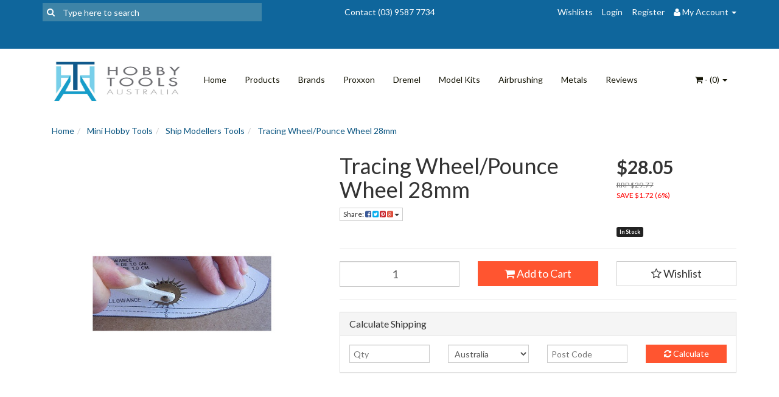

--- FILE ---
content_type: text/html; charset=utf-8
request_url: https://www.hobbytools.com.au/tracing-wheel-pounce-wheel-28mm/
body_size: 35252
content:
<!DOCTYPE html>
<html lang="en">
<head>
<meta http-equiv="Content-Type" content="text/html; charset=utf-8"/>
<meta name="keywords" content="HTA,Tracing Wheel/Pounce Wheel 28mm"/>
<meta name="description" content="Tracing Wheel/Pounce Wheel 28mm"/>
<meta name="viewport" content="width=device-width, initial-scale=1.0, user-scalable=0"/>
<meta property="og:image" content="https://www.hobbytools.com.au/assets/full/4772.jpg?20210309030923"/>
<meta property="og:title" content="Tracing Wheel/Pounce Wheel 28mm"/>
<meta property="og:site_name" content="Hobby Tools Australia"/>
<meta property="og:type" content="website"/>
<meta property="og:url" content="https://www.hobbytools.com.au/tracing-wheel-pounce-wheel-28mm/"/>
<meta property="og:description" content="Tracing Wheel/Pounce Wheel 28mm"/>


<title>Tracing Wheel/Pounce Wheel 28mm</title>
<link rel="canonical" href="https://www.hobbytools.com.au/tracing-wheel-pounce-wheel-28mm/"/>
<link rel="shortcut icon" href="/assets/favicon_logo.png?1768534523"/>
<link class="theme-selector" rel="stylesheet" type="text/css" href="/assets/themes/greatbeer-17052019/css/app.css?1768534523" media="all"/>
<link rel="stylesheet" type="text/css" href="/assets/themes/greatbeer-17052019/css/style.css?1768534523" media="all"/>
<link rel="stylesheet" type="text/css" href="/assets/themes/greatbeer-17052019/css/custom_style.css?1768534523" media="all"/>
<link rel="stylesheet" type="text/css" href="https://maxcdn.bootstrapcdn.com/font-awesome/4.4.0/css/font-awesome.min.css" media="all"/>
<link rel="stylesheet" type="text/css" href="https://cdn.neto.com.au/assets/neto-cdn/jquery_ui/1.11.1/css/custom-theme/jquery-ui-1.8.18.custom.css" media="all"/>
<link rel="stylesheet" type="text/css" href="https://cdn.neto.com.au/assets/neto-cdn/fancybox/2.1.5/jquery.fancybox.css" media="all"/>
<!--[if lte IE 8]>
	<script type="text/javascript" src="https://cdn.neto.com.au/assets/neto-cdn/html5shiv/3.7.0/html5shiv.js"></script>
	<script type="text/javascript" src="https://cdn.neto.com.au/assets/neto-cdn/respond.js/1.3.0/respond.min.js"></script>
<![endif]-->
<!-- Begin: Script 101 -->
<!-- Google Analytics -->
<script>
(function(i,s,o,g,r,a,m){i['GoogleAnalyticsObject']=r;i[r]=i[r]||function(){
(i[r].q=i[r].q||[]).push(arguments)},i[r].l=1*new Date();a=s.createElement(o),
m=s.getElementsByTagName(o)[0];a.async=1;a.src=g;m.parentNode.insertBefore(a,m)
})(window,document,'script','//www.google-analytics.com/analytics.js','ga');
ga('create', 'UA-34017914-1', 'auto');
</script>
<!-- End Google Analytics -->
<!-- Global site tag (gtag.js) - Google Analytics -->
<script async src="https://www.googletagmanager.com/gtag/js?id=G-WDEL0RDCSG"></script>
<script>
  window.dataLayer = window.dataLayer || [];
  function gtag(){dataLayer.push(arguments);}
  gtag('js', new Date());

  gtag('config', 'G-WDEL0RDCSG');
</script>
<!-- End: Script 101 -->
<!-- Begin: Script 104 -->
<!-- Google Tag Manager -->
<script>(function(w,d,s,l,i){w[l]=w[l]||[];w[l].push({'gtm.start':
new Date().getTime(),event:'gtm.js'});var f=d.getElementsByTagName(s)[0],
j=d.createElement(s),dl=l!='dataLayer'?'&l='+l:'';j.async=true;j.src=
'https://www.googletagmanager.com/gtm.js?id='+i+dl;f.parentNode.insertBefore(j,f);
})(window,document,'script','dataLayer','GTM-M2MWZD5	');
</script>
<!-- End Google Tag Manager -->
<!-- End: Script 104 -->
<!-- Begin: Script 110 -->
<!-- Global site tag (gtag.js) - Google Analytics -->
<script async src="https://www.googletagmanager.com/gtag/js?id=316470281"></script>
<script>
  window.dataLayer = window.dataLayer || [];
  function gtag(){dataLayer.push(arguments);}
  gtag('js', new Date());
    gtag('config', '316470281', {
      send_page_view: false
    });
</script>
<!-- End: Script 110 -->
<!-- Begin: Script 113 -->
<script
src="https://www.paypal.com/sdk/js?client-id=BAAdrqb9-lnhibf1-60JuMM8zUVmReVKx-2Ng0r4Y767hjACi8mjsMHuWedisw0p8u5_nOsf_oXRF-VBsw&currency=AUD&components=messages"
data-namespace="PayPalSDK">
</script>
<!-- End: Script 113 -->

</head>
<body id="n_product" class="n_greatbeer-17052019">
<div class="topbar--Wrap">
	<div class="container">
		<div class="row">
			<div class="col-sm-4 col-xs-12">
				<form class="topbar--wrap--form" name="productsearch" method="get" action="/">
					<input type="hidden" name="rf" value="kw"/>
					<div class="input-group">
						<span class="input-group-btn">
							<button type="submit" value="Search" class="btn btn-default"><i class="fa fa-search"></i></button>
						</span>
						<input class="form-control ajax_search" value="" placeholder="Type here to search" id="name_search" autocomplete="off" name="kw" type="text"/>
					</div>
				</form>
			</div>
			<div class="col-sm-4 hidden-xs">
			    <div class="topbar--wrap--message">
                   <p>Contact&nbsp;(03) 9587 7734</p>
 
                </div> 
			</div>
			<div class="col-sm-4 hidden-xs">
				<ul class="topbar--wrap--nav pull-right">
					<li><a class="visible-lg" href="https://www.hobbytools.com.au/_myacct/wishlist">Wishlists</a></li>
					<span nloader-content-id="yDwHxM4u4zKPYqC-Nt28K1FGmL4CdShEQjNkcosiJgM4aRuy77rwMz-AvD2G3RY79UGsf-03B6tEwCHzjdbuxA" nloader-content="[base64]" nloader-data="6RCuc83_xlzYjMhGTEH2t-I1m3H3EvpfHGqiqHiV674"></span><li class="lv1-li dropdown dropdown-hover"> <a href="https://www.hobbytools.com.au/_myacct" ><i class="fa fa-user"></i> <span class="visible-lg visible-inline-lg"><span nloader-content-id="UBPopM_oPB7zzsuYhtjrJFkk5qztOlRUekcEySBeV_0J4uypyd1sDF8uSObcF85AUMugsUS5P6cEXLfBbeyWBY" nloader-content="GulQdyTUi84q1cSO5oMdgCOWbcDGisB6h5apbgqtGpQgpVbnsZmtQ9WBax4GXV8HyQ4YelTzd1EHpH7D4YOKJBDPOJ25JXBWKq8ni6On4n8" nloader-data="zKktD0UXVlES21XN_KxgNidu0H3MN2uFBu5FKBjQJZU"></span>&nbsp;Account</span> <span class="caret"></span></a>
						<ul class="dropdown-menu pull-right">
							<li><a href="https://www.hobbytools.com.au/_myacct">Account Home</a></li>
							<li><a href="https://www.hobbytools.com.au/_myacct#orders">Orders</a></li>
							<li><a href="https://www.hobbytools.com.au/_myacct#quotes">Quotes</a></li>
							<li><a href="https://www.hobbytools.com.au/_myacct/payrec">Pay Invoices</a></li>
							<li><a href="https://www.hobbytools.com.au/_myacct/favourites">Favourites</a></li>
							<li><a href="https://www.hobbytools.com.au/_myacct/wishlist">Wishlists</a></li>
							<li><a href="https://www.hobbytools.com.au/_myacct/warranty">Resolution Centre</a></li>
							<li><a href="https://www.hobbytools.com.au/_myacct/edit_account">Edit My Details</a></li>
							<li><a href="https://www.hobbytools.com.au/_myacct/edit_address">Edit My Address Book</a></li>
							<li class="divider"></li>
							<span nloader-content-id="ItjWp_z7MQ1TnG03QBVFpSMrb3ktt5upWhjqOe5yz_A4aRuy77rwMz-AvD2G3RY79UGsf-03B6tEwCHzjdbuxA" nloader-content="[base64]" nloader-data="6RCuc83_xlzYjMhGTEH2t-I1m3H3EvpfHGqiqHiV674"></span></ul>
					</li>
				</ul>
			</div>
		</div>
		<div class="row">
		    <div class="col-sm-12">
                <div class="topbar--wrap--message">
                    
                </div>
            </div>
		</div>
	</div>
</div>
<!--script src="https://cdn.statically.io/gh/unpkg-source/jquery/master/3.7.0/src/script.js"></script-->
<div class="container-fluid wrapper-header">
	<div class="navbar navbar-default">
		<div class="container">
			<div class="navbar-header">
				<a class="navbar-brand hidden-xs" href="/">
					<img alt="Brand" src="/assets/website_logo.png?1768534523" alt="Hobby Tools Australia">
				</a>
				<ul class="navigation-list list-inline visible-xs nMobileNav">
					<li><a href="#" class="nToggleMenu" data-target=".navbar-responsive-collapse"><span class="icon"><i class="fa fa-bars"></i></span><br>
					Menu</a></li>
					<li><a href="/products"><span class="icon"><i class="fa fa-gift"></i></span><br>
					Shop</a></li>
					<li><a href="https://www.hobbytools.com.au/_mycart?tkn=cart&ts=1768692144368115"><span class="icon"><i class="fa fa-shopping-cart"></i></span><br>
					Cart (<span rel="a2c_item_count">0</span>)</a></li>
					<li><a href="/_myacct/"><span class="icon"><i class="fa fa-user"></i></span><br>
					Account</a></li>
				</ul>
			</div>
			<div class="navbar-collapse collapse navbar-responsive-collapse">
				<ul class="nav navbar-nav">
					<li class=""> <a href="/" >Home </a>
									</li><li class=""> <a href="/products/" >Products </a>
									</li><li class=""> <a href="/brands/ " >Brands </a>
									</li><li class=""> <a href="/brand/proxxon/" >Proxxon </a>
									</li><li class=""> <a href="/brand/dremel/" >Dremel </a>
									</li><li class=""> <a href="/model-kits/" >Model Kits </a>
									</li><li class=""> <a href="/air-brushing-compressors/" >Airbrushing  </a>
									</li><li class=""> <a href="/metals-brass-copper-aluminum/" >Metals </a>
									</li><li class=""> <a href="/google-reviews/" >Reviews </a>
									</li>
					</ul>
				<ul class="nav navbar-nav navbar-right hidden-xs">
					<li class="lv1-li navbar-right dropdown dropdown-hover"> <a href="https://www.hobbytools.com.au/_mycart?tkn=cart&ts=1768692144709153" class="dropdown-toggle" data-toggle="dropdown"><i class="fa fa-shopping-cart"></i> - (<span rel="a2c_item_count">0</span>) <span class="caret"></span></a>
						<ul class="dropdown-menu">
							<li class="box" id="neto-dropdown">
								<div class="body padding" id="cartcontents"></div>
								<div class="footer"></div>
							</li>
						</ul>
					</li>
				</ul>
			</div>
		</div>
	</div>
</div>
<div id="main-content" class="container" role="main">
	<div class="row">
<div class="col-xs-12">
	<ul class="breadcrumb" itemscope itemtype="http://schema.org/BreadcrumbList">
				<li itemprop="itemListElement" itemscope itemtype="http://schema.org/ListItem">
					<a href="https://www.hobbytools.com.au" itemprop="item"><span itemprop="name">Home</span></a>
				</li><li itemprop="itemListElement" itemscope itemtype="http://schema.org/ListItem">
				<a href="/mini-hobby-tools/" itemprop="item"><span itemprop="name">Mini Hobby Tools</span></a>
			</li><li itemprop="itemListElement" itemscope itemtype="http://schema.org/ListItem">
				<a href="/ship-modellers-tools/" itemprop="item"><span itemprop="name">Ship Modellers Tools</span></a>
			</li><li itemprop="itemListElement" itemscope itemtype="http://schema.org/ListItem">
				<a href="/tracing-wheel-pounce-wheel-28mm/" itemprop="item"><span itemprop="name">Tracing Wheel/Pounce Wheel 28mm</span></a>
			</li></ul>
	<div class="row">
		<div class="col-xs-12 col-sm-5">
			<div id="_jstl__images"><input type="hidden" id="_jstl__images_k0" value="template"/><input type="hidden" id="_jstl__images_v0" value="aW1hZ2Vz"/><input type="hidden" id="_jstl__images_k1" value="type"/><input type="hidden" id="_jstl__images_v1" value="aXRlbQ"/><input type="hidden" id="_jstl__images_k2" value="onreload"/><input type="hidden" id="_jstl__images_v2" value=""/><input type="hidden" id="_jstl__images_k3" value="content_id"/><input type="hidden" id="_jstl__images_v3" value="373"/><input type="hidden" id="_jstl__images_k4" value="sku"/><input type="hidden" id="_jstl__images_v4" value="4772"/><input type="hidden" id="_jstl__images_k5" value="preview"/><input type="hidden" id="_jstl__images_v5" value="y"/><div id="_jstl__images_r"><meta property="og:image" content=""/>

<div class="main-image text-center">
	<a href="/assets/full/4772.jpg?20210309030923" class=" fancybox" rel="product_images">
		<div class="zoom">
			<img src="/assets/full/4772.jpg?20210309030923" class="hidden">
			<img src="/assets/thumbL/4772.jpg?20210309031934" rel="itmimg4772" alt="Tracing Wheel/Pounce Wheel 28mm" border="0" id="main-image" itemprop="image">
		</div>
	</a>
</div>
<div class="clear"></div><br />

<div class="clear"></div>
<div class="row">

</div></div></div>
		</div>
		<div class="col-xs-12 col-sm-7">
			<div id="_jstl__header"><input type="hidden" id="_jstl__header_k0" value="template"/><input type="hidden" id="_jstl__header_v0" value="aGVhZGVy"/><input type="hidden" id="_jstl__header_k1" value="type"/><input type="hidden" id="_jstl__header_v1" value="aXRlbQ"/><input type="hidden" id="_jstl__header_k2" value="preview"/><input type="hidden" id="_jstl__header_v2" value="y"/><input type="hidden" id="_jstl__header_k3" value="sku"/><input type="hidden" id="_jstl__header_v3" value="4772"/><input type="hidden" id="_jstl__header_k4" value="content_id"/><input type="hidden" id="_jstl__header_v4" value="373"/><input type="hidden" id="_jstl__header_k5" value="onreload"/><input type="hidden" id="_jstl__header_v5" value=""/><div id="_jstl__header_r"><div itemscope itemtype="http://schema.org/Product" class="row">
	<meta itemprop="brand" content="HTA"/>
	<div class="wrapper-product-title col-sm-8">
		<h1 itemprop="name">Tracing Wheel/Pounce Wheel 28mm</h1>
		<div class="dropdown">
			<button class="btn btn-default btn-xs dropdown-toggle" type="button" id="dropdownMenu1" data-toggle="dropdown" aria-expanded="true">
				Share: <i class="fa fa-facebook-square text-facebook"></i>
				<i class="fa fa-twitter-square text-twitter"></i>
				<i class="fa fa-pinterest-square text-pinterest"></i>
				<i class="fa fa-google-plus-square text-google-plus"></i>
				<span class="caret"></span>
			</button>
			<ul class="dropdown-menu" role="menu" aria-labelledby="dropdownMenu1">
				<li role="presentation"><a class="js-social-share" role="menuitem" tabindex="-1" href="//www.facebook.com/sharer/sharer.php?u=https%3A%2F%2Fwww.hobbytools.com.au%2Ftracing-wheel-pounce-wheel-28mm%2F"><i class="fa fa-facebook-square text-facebook"></i> Facebook</a></li>
				<li role="presentation"><a class="js-social-share" role="menuitem" tabindex="-1" href="//twitter.com/intent/tweet/?text=Tracing%20Wheel%2FPounce%20Wheel%2028mm&amp;url=https%3A%2F%2Fwww.hobbytools.com.au%2Ftracing-wheel-pounce-wheel-28mm%2F"><i class="fa fa-twitter-square text-twitter"></i> Twitter</a></li>
				<li role="presentation"><a class="js-social-share" role="menuitem" tabindex="-1" href="//www.pinterest.com/pin/create/button/?url=https%3A%2F%2Fwww.hobbytools.com.au%2Ftracing-wheel-pounce-wheel-28mm%2F&amp;media=https%3A%2F%2Fwww.hobbytools.com.au%2Fassets%2Ffull%2F4772.jpg%3F20210309030923&amp;description=Tracing%20Wheel%2FPounce%20Wheel%2028mm"><i class="fa fa-pinterest-square text-pinterest"></i> Pinterest</a></li>
				<li role="presentation"><a class="js-social-share" role="menuitem" tabindex="-1" href="//plus.google.com/share?url=https%3A%2F%2Fwww.hobbytools.com.au%2Ftracing-wheel-pounce-wheel-28mm%2F"><i class="fa fa-google-plus-square text-google-plus"></i> Google+</a></li>
			</ul>
		</div>
	</div>
	<div itemprop="offers" itemscope itemtype="http://schema.org/Offer" class="wrapper-pricing col-sm-4">
			<meta itemprop="priceCurrency" content="AUD">
			<div class="productprice productpricetext" itemprop="price" content="28.05">
					$28.05
				</div>
				<div class="productrrp text-muted">
						RRP $29.77
					</div>
					<div class="productsave">
						SAVE $1.72 (6%)
					</div>
				<!-- Begin: Script 113 -->
<div
  data-pp-message
  data-pp-placement="product"
  data-pp-amount="28.05"
  style="min-height:42px;">
</div>
<!-- End: Script 113 -->

			<span itemprop="availability" content="in_stock" class="label label-success">In Stock</span>
			</div>
	</div></div></div>
			<form autocomplete="off">
				
				
				</form>
			<div id="_jstl__buying_options"><input type="hidden" id="_jstl__buying_options_k0" value="template"/><input type="hidden" id="_jstl__buying_options_v0" value="YnV5aW5nX29wdGlvbnM"/><input type="hidden" id="_jstl__buying_options_k1" value="type"/><input type="hidden" id="_jstl__buying_options_v1" value="aXRlbQ"/><input type="hidden" id="_jstl__buying_options_k2" value="preview"/><input type="hidden" id="_jstl__buying_options_v2" value="y"/><input type="hidden" id="_jstl__buying_options_k3" value="sku"/><input type="hidden" id="_jstl__buying_options_v3" value="4772"/><input type="hidden" id="_jstl__buying_options_k4" value="content_id"/><input type="hidden" id="_jstl__buying_options_v4" value="373"/><input type="hidden" id="_jstl__buying_options_k5" value="onreload"/><input type="hidden" id="_jstl__buying_options_v5" value=""/><div id="_jstl__buying_options_r"><div class="extra-options">
	
	<hr />
	<!-- PRODUCT OPTIONS -->
	

	
	
	
	<form class="buying-options" autocomplete="off">
		<input type="hidden" id="modelCQuKi4772" name="model" value="Tracing Wheel/Pounce Wheel 28mm">
		<input type="hidden" id="thumbCQuKi4772" name="thumb" value="/assets/thumb/4772.jpg?20210309032731">
		<input type="hidden" id="skuCQuKi4772" name="sku" value="4772">
		<div class="row btn-stack">
			<div class="col-xs-12 col-md-4">
				<input type="number" min="0" class="form-control qty input-lg" id="qtyCQuKi4772" name="qty" value="1" size="2"/>
			</div>
			<div class="col-xs-12 col-md-4">
				<button type="button" title="Add to Cart" class="addtocart btn btn-success btn-block btn-lg btn-loads" data-loading-text="<i class='fa fa-spinner fa-spin' style='font-size: 14px'></i>" rel="CQuKi4772"><i class="fa fa-shopping-cart icon-white"></i> Add to Cart</button>
				</div>
			<div class="col-xs-12 col-md-4">
				<div class="product-wishlist">
						<span nloader-content-id="wU_IB2bk6PelSW-9WHdq7f8NJQETZSuqK_a-5D0O6rsaNx7nm-exa5oqIvaZX8iAIy_q72uVBv-g-3D4cLOKo4" nloader-content="[base64]" nloader-data="[base64]"></span>
					</div>
				</div>
		</div>
	</form>
	<hr/>
	<div class="panel panel-default" id="shipbox">
		<div class="panel-heading">
			<h3 class="panel-title">Calculate Shipping</h3>
		</div>
		<div class="panel-body">
			<div class="row btn-stack">
				<div class="col-xs-12 col-md-3">
					<input type="number" name="input" id="n_qty" value="" size="2" class="form-control" placeholder="Qty">
				</div>
				<div class="col-xs-12 col-md-3">
					<select id="country" class="form-control">
						<option value="AU" selected>Australia</option><option value="AF" >Afghanistan</option><option value="AX" >Aland Islands</option><option value="AL" >Albania</option><option value="DZ" >Algeria</option><option value="AS" >American Samoa</option><option value="AD" >Andorra</option><option value="AO" >Angola</option><option value="AI" >Anguilla</option><option value="AQ" >Antarctica</option><option value="AG" >Antigua and Barbuda</option><option value="AR" >Argentina</option><option value="AM" >Armenia</option><option value="AW" >Aruba</option><option value="AT" >Austria</option><option value="AZ" >Azerbaijan</option><option value="BS" >Bahamas</option><option value="BH" >Bahrain</option><option value="BD" >Bangladesh</option><option value="BB" >Barbados</option><option value="BY" >Belarus</option><option value="BE" >Belgium</option><option value="BZ" >Belize</option><option value="BJ" >Benin</option><option value="BM" >Bermuda</option><option value="BT" >Bhutan</option><option value="BO" >Bolivia, Plurinational State of</option><option value="BQ" >Bonaire, Sint Eustatius and Saba</option><option value="BA" >Bosnia and Herzegovina</option><option value="BW" >Botswana</option><option value="BV" >Bouvet Island</option><option value="BR" >Brazil</option><option value="IO" >British Indian Ocean Territory</option><option value="BN" >Brunei Darussalam</option><option value="BG" >Bulgaria</option><option value="BF" >Burkina Faso</option><option value="BI" >Burundi</option><option value="KH" >Cambodia</option><option value="CM" >Cameroon</option><option value="CA" >Canada</option><option value="CV" >Cape Verde</option><option value="KY" >Cayman Islands</option><option value="CF" >Central African Republic</option><option value="TD" >Chad</option><option value="CL" >Chile</option><option value="CN" >China</option><option value="CX" >Christmas Island</option><option value="CC" >Cocos (Keeling) Islands</option><option value="CO" >Colombia</option><option value="KM" >Comoros</option><option value="CG" >Congo</option><option value="CD" >Congo, the Democratic Republic of the</option><option value="CK" >Cook Islands</option><option value="CR" >Costa Rica</option><option value="CI" >Cote d'Ivoire</option><option value="HR" >Croatia</option><option value="CU" >Cuba</option><option value="CW" >Curaçao</option><option value="CY" >Cyprus</option><option value="CZ" >Czech Republic</option><option value="DK" >Denmark</option><option value="DJ" >Djibouti</option><option value="DM" >Dominica</option><option value="DO" >Dominican Republic</option><option value="EC" >Ecuador</option><option value="EG" >Egypt</option><option value="SV" >El Salvador</option><option value="GQ" >Equatorial Guinea</option><option value="ER" >Eritrea</option><option value="EE" >Estonia</option><option value="SZ" >Eswatini, Kingdom of</option><option value="ET" >Ethiopia</option><option value="FK" >Falkland Islands (Malvinas)</option><option value="FO" >Faroe Islands</option><option value="FJ" >Fiji</option><option value="FI" >Finland</option><option value="FR" >France</option><option value="GF" >French Guiana</option><option value="PF" >French Polynesia</option><option value="TF" >French Southern Territories</option><option value="GA" >Gabon</option><option value="GM" >Gambia</option><option value="GE" >Georgia</option><option value="DE" >Germany</option><option value="GH" >Ghana</option><option value="GI" >Gibraltar</option><option value="GR" >Greece</option><option value="GL" >Greenland</option><option value="GD" >Grenada</option><option value="GP" >Guadeloupe</option><option value="GU" >Guam</option><option value="GT" >Guatemala</option><option value="GG" >Guernsey</option><option value="GN" >Guinea</option><option value="GW" >Guinea-Bissau</option><option value="GY" >Guyana</option><option value="HT" >Haiti</option><option value="HM" >Heard Island and McDonald Islands</option><option value="VA" >Holy See (Vatican City State)</option><option value="HN" >Honduras</option><option value="HK" >Hong Kong</option><option value="HU" >Hungary</option><option value="IS" >Iceland</option><option value="IN" >India</option><option value="IR" >Iran, Islamic Republic of</option><option value="IQ" >Iraq</option><option value="IE" >Ireland</option><option value="IM" >Isle of Man</option><option value="IL" >Israel</option><option value="IT" >Italy</option><option value="JM" >Jamaica</option><option value="JP" >Japan</option><option value="JE" >Jersey</option><option value="JO" >Jordan</option><option value="KZ" >Kazakhstan</option><option value="KE" >Kenya</option><option value="KI" >Kiribati</option><option value="KP" >Korea, Democratic People's Republic of</option><option value="KR" >Korea, Republic of</option><option value="XK" >Kosovo</option><option value="KW" >Kuwait</option><option value="KG" >Kyrgyzstan</option><option value="LA" >Lao People's Democratic Republic</option><option value="LV" >Latvia</option><option value="LB" >Lebanon</option><option value="LS" >Lesotho</option><option value="LR" >Liberia</option><option value="LY" >Libya</option><option value="LI" >Liechtenstein</option><option value="LT" >Lithuania</option><option value="LU" >Luxembourg</option><option value="MO" >Macao</option><option value="MG" >Madagascar</option><option value="MW" >Malawi</option><option value="MV" >Maldives</option><option value="ML" >Mali</option><option value="MT" >Malta</option><option value="MH" >Marshall Islands</option><option value="MQ" >Martinique</option><option value="MR" >Mauritania</option><option value="MU" >Mauritius</option><option value="YT" >Mayotte</option><option value="MX" >Mexico</option><option value="FM" >Micronesia, Federated States of</option><option value="MD" >Moldova, Republic of</option><option value="MC" >Monaco</option><option value="MN" >Mongolia</option><option value="ME" >Montenegro</option><option value="MS" >Montserrat</option><option value="MA" >Morocco</option><option value="MZ" >Mozambique</option><option value="MM" >Myanmar</option><option value="NA" >Namibia</option><option value="NR" >Nauru</option><option value="NP" >Nepal</option><option value="NL" >Netherlands</option><option value="NC" >New Caledonia</option><option value="NZ" >New Zealand</option><option value="NI" >Nicaragua</option><option value="NU" >Niue</option><option value="NF" >Norfolk Island</option><option value="MK" >North Macedonia, Republic of</option><option value="MP" >Northern Mariana Islands</option><option value="NO" >Norway</option><option value="OM" >Oman</option><option value="PK" >Pakistan</option><option value="PW" >Palau</option><option value="PS" >Palestine, State of</option><option value="PA" >Panama</option><option value="PG" >Papua New Guinea</option><option value="PY" >Paraguay</option><option value="PE" >Peru</option><option value="PH" >Philippines</option><option value="PN" >Pitcairn</option><option value="PL" >Poland</option><option value="PT" >Portugal</option><option value="PR" >Puerto Rico</option><option value="QA" >Qatar</option><option value="RE" >Reunion</option><option value="RO" >Romania</option><option value="RU" >Russian Federation</option><option value="RW" >Rwanda</option><option value="BL" >Saint Barthélemy</option><option value="SH" >Saint Helena, Ascension and Tristan da Cunha</option><option value="KN" >Saint Kitts and Nevis</option><option value="LC" >Saint Lucia</option><option value="MF" >Saint Martin (French part)</option><option value="PM" >Saint Pierre and Miquelon</option><option value="VC" >Saint Vincent and the Grenadines</option><option value="WS" >Samoa</option><option value="SM" >San Marino</option><option value="ST" >Sao Tome and Principe</option><option value="SA" >Saudi Arabia</option><option value="SN" >Senegal</option><option value="RS" >Serbia</option><option value="SC" >Seychelles</option><option value="SL" >Sierra Leone</option><option value="SG" >Singapore</option><option value="SX" >Sint Maarten (Dutch part)</option><option value="SK" >Slovakia</option><option value="SI" >Slovenia</option><option value="SB" >Solomon Islands</option><option value="SO" >Somalia</option><option value="ZA" >South Africa</option><option value="GS" >South Georgia and the South Sandwich Islands</option><option value="SS" >South Sudan</option><option value="ES" >Spain</option><option value="LK" >Sri Lanka</option><option value="SD" >Sudan</option><option value="SR" >Suriname</option><option value="SJ" >Svalbard and Jan Mayen</option><option value="SE" >Sweden</option><option value="CH" >Switzerland</option><option value="SY" >Syrian Arab Republic</option><option value="TW" >Taiwan</option><option value="TJ" >Tajikistan</option><option value="TZ" >Tanzania, United Republic of</option><option value="TL" >Timor-Leste</option><option value="TG" >Togo</option><option value="TK" >Tokelau</option><option value="TO" >Tonga</option><option value="TT" >Trinidad and Tobago</option><option value="TN" >Tunisia</option><option value="TR" >Turkey</option><option value="TM" >Turkmenistan</option><option value="TC" >Turks and Caicos Islands</option><option value="TV" >Tuvalu</option><option value="UG" >Uganda</option><option value="UA" >Ukraine</option><option value="AE" >United Arab Emirates</option><option value="GB" >United Kingdom</option><option value="US" >United States</option><option value="UM" >United States Minor Outlying Islands</option><option value="UY" >Uruguay</option><option value="UZ" >Uzbekistan</option><option value="VU" >Vanuatu</option><option value="VE" >Venezuela, Bolivarian Republic of</option><option value="VN" >Vietnam</option><option value="VG" >Virgin Islands, British</option><option value="VI" >Virgin Islands, U.S.</option><option value="WF" >Wallis and Futuna</option><option value="EH" >Western Sahara</option><option value="YE" >Yemen</option><option value="ZM" >Zambia</option><option value="ZW" >Zimbabwe</option>
					</select>
				</div>
				<div class="col-xs-12 col-md-3">
					<input type="text" name="input" id="zip" value="" size="5" class="form-control" placeholder="Post Code">
				</div>
				<div class="col-xs-12 col-md-3">
					<button type="button" class="btn btn-block btn-primary btn-loads" data-loading-text="<i class='fa fa-refresh fa-spin' style='font-size: 14px'></i>" onClick="javascript:$.load_ajax_template('_buying_options', {'showloading': '1', 'sku': '4772', 'qty': $('#n_qty').val() , 'ship_zip': $('#zip').val(), 'ship_country': $('#country').val()}),$(this).button('loading');" title="Calculate"><i class="fa fa-refresh"></i> Calculate</button>
				</div>
			</div>
			
		</div>
	</div>
	<!-- End Shipping Options -->
	</div>

<div class="modal fade notifymodal" id="notifymodal">
	<div class="modal-dialog">
		<div class="modal-content">
			<div class="modal-header">
				<h4 class="modal-title">Notify me when back in stock</h4>
			</div>
			<div class="modal-body">
				<div class="form-group">
					<label>Your Name</label>
					<input placeholder="Jane Smith" name="from_name" id="from_name" type="text" class="form-control" value="">
				</div>
				<div class="form-group">
					<label>Your Email Address</label>
					<input placeholder="jane.smith@test.com.au" name="from" id="from" type="email" class="form-control" value="">
				</div>
			</div>
			<div class="modal-footer">
				<input class="btn btn-danger" type="button" data-dismiss="modal" value="Cancel">
				<input class="btn btn-success" type="button" data-dismiss="modal" value="Save My Details" onClick="javascript:$.addNotifyBackInStock('4772', '');">
			</div>
		</div><!-- /.modal-content -->
	</div>
</div></div></div>
			</div>
	</div>
	<div class="row">
		<div class="col-xs-12">
			
			
			<div class="tabbable">
				<ul class="nav nav-tabs">
					<li class="active">
						<a href="#description" data-toggle="tab">Description</a>
					</li>
					<li>
						<a href="#specifications" data-toggle="tab">Specifications</a>
					</li>
					</ul>
				<div class="tab-content">
					<div class="tab-pane active" id="description">
						<div class="productdetails n-responsive-content">
							<p class="MsoNormal"><span style="font-size:14px;"><span style="font-family:Arial,Helvetica,sans-serif;"><strong>Pounce or Tracing wheels will rivet holes quickly and to scale</strong></span></span></p>

<p class="MsoNormal"><span style="font-size:14px;"><span style="font-family:Arial,Helvetica,sans-serif;"><span style="color: black;">Use them to simulate a riveted pattern on copper tape when you're coppering the hull of a ship model. Can also be used on plastic models as well for realistic rivet detail. Also great for transferring patterns onto wood or fabric.</span></span></span></p>

<p class="MsoNormal"><span style="font-size:14px;"><span style="font-family:Arial,Helvetica,sans-serif;"><span style="color: black;">Also used for making rivet lines on plastic models as well.<br />
<br />
Each tool is&nbsp;150mm long and wheels are bevelled both sides to centre. 28mm Diameter (7 teeth/inch).</span></span></span></p>

						</div>
						<p class="small">
							(<span itemprop="productID">4772</span>)
						</p>
					</div>
					<div class="tab-pane" id="specifications">
						<table class="table">
							<tbody>
								<tr>
									<td><strong>SKU</strong></td>
									<td>4772</td>
								</tr>
								<tr>
									<td><strong>Brand</strong></td>
									<td>HTA</td>
								</tr>
								<tr>
									<td><strong>Shipping Weight</strong></td>
									<td>0.0500kg</td>
								</tr>
								<tr>
									<td><strong>Shipping Width</strong></td>
									<td>0.060m</td>
								</tr>
								<tr>
									<td><strong>Shipping Height</strong></td>
									<td>0.060m</td>
								</tr>
								<tr>
									<td><strong>Shipping Length</strong></td>
									<td>0.060m</td>
								</tr>
								</tbody>
						</table>
					</div>
					</div><!--/.tab-content-->
			</div><!--/.tabbable-->
			<!-- Begin: Script 104 -->
<span id="ga-productdetail" data-ga-id="4772" data-ga-name="Tracing Wheel/Pounce Wheel 28mm" data-ga-price="28.05" data-ga-brand="HTA"></span>
<!-- End: Script 104 -->

			<hr />
				<h3>We Also Recommend</h3>
				<br />
				<div class="row"><div class="wrapper-thumbnail col-xs-8 col-sm-6 col-md-4 col-lg-3">
	<div class="thumbnail" itemscope itemtype="http://schema.org/Product">
		<meta itemprop="brand" content="HTA"/>
		<a href="https://www.hobbytools.com.au/3-piece-pounce-wheel-set/" class="thumbnail-image">
			<img src="/assets/thumb/12-A.jpg?20210309032533" class="product-image" alt="3-piece Pounce Wheel Set" rel="itmimg12-A">
		</a>
		<div class="caption">
			<h3 itemprop="name"><a href="https://www.hobbytools.com.au/3-piece-pounce-wheel-set/" title="3-piece Pounce Wheel Set">3-piece Pounce Wheel Set</a></h3>
			<p class="price" itemprop="offers" itemscope itemtype="http://schema.org/Offer">
				<span itemprop="price" content="52.25">$52.25</span>
				<meta itemprop="priceCurrency" content="AUD">
			</p>
			<!-- Begin: Script 104 -->
<span class="ecom-data" data-ga-name="3-piece Pounce Wheel Set" data-ga-id="12-A" data-ga-list="product" data-ga-price="52.25" data-ga-brand="HTA" data-ga-position="0"></span>
<!-- End: Script 104 -->
<!-- Begin: Script 110 -->
<div
    class="gaec-product"
    data-id="12-A"
    data-name="3-piece Pounce Wheel Set"
    data-index="1"
    data-listname=""
    data-affiliation="Hobby Tools Australia"
    data-brand="HTA"
    data-category=""
    data-price="52.25"
    data-currency="AUD"
    data-url="https://www.hobbytools.com.au/3-piece-pounce-wheel-set/"
>
</div>
<!-- End: Script 110 -->
<!-- Begin: Script 111 -->

<!-- End: Script 111 -->
<!-- Begin: Script 113 -->
<div
  data-pp-message
  data-pp-placement="product"
  data-pp-style-text-size="10"
  data-pp-amount="52.25">
</div>
<!-- End: Script 113 -->

			<!-- Purchase Logic -->
			<form class="form-inline buying-options">
				<input type="hidden" id="skuciOsC12-A" name="skuciOsC12-A" value="12-A">
				<input type="hidden" id="modelciOsC12-A" name="modelciOsC12-A" value="3-piece Pounce Wheel Set">
				<input type="hidden" id="thumbciOsC12-A" name="thumbciOsC12-A" value="/assets/thumb/12-A.jpg?20210309032533">
				<input type="hidden" id="qtyciOsC12-A" name="qtyciOsC12-A" value="1" class="input-tiny">
				<button type="button" title="Add to Cart" class="addtocart btn-primary btn btn-block btn-loads" rel="ciOsC12-A" data-loading-text="<i class='fa fa-spinner fa-spin' style='font-size: 14px'></i>">Add to Cart</button>
				</form>
			<!-- /Purchase Logic -->
		</div>
		<div class="savings-container">
			</div>
	</div>
</div>
<div class="wrapper-thumbnail col-xs-8 col-sm-6 col-md-4 col-lg-3">
	<div class="thumbnail" itemscope itemtype="http://schema.org/Product">
		<meta itemprop="brand" content="Morn Sun"/>
		<a href="https://www.hobbytools.com.au/circle-cutter-12mm-300mm/" class="thumbnail-image">
			<img src="/assets/thumb/MS11101.jpg?20210309032546" class="product-image" alt="Circle Cutter 12mm - 300mm for Cutting Circles in Paper and Cardboard." rel="itmimgMS11101">
		</a>
		<div class="caption">
			<h3 itemprop="name"><a href="https://www.hobbytools.com.au/circle-cutter-12mm-300mm/" title="Circle Cutter 12mm - 300mm for Cutting Circles in Paper and Cardboard.">Circle Cutter 12mm - 300mm for Cutting Circles in </a></h3>
			<p class="price" itemprop="offers" itemscope itemtype="http://schema.org/Offer">
				<span itemprop="price" content="9.98">$9.98</span>
				<meta itemprop="priceCurrency" content="AUD">
			</p>
			<!-- Begin: Script 104 -->
<span class="ecom-data" data-ga-name="Circle Cutter 12mm - 300mm for Cutting Circles in Paper and Cardboard." data-ga-id="MS11101" data-ga-list="product" data-ga-price="9.98" data-ga-brand="Morn Sun" data-ga-position="1"></span>
<!-- End: Script 104 -->
<!-- Begin: Script 110 -->
<div
    class="gaec-product"
    data-id="MS11101"
    data-name="Circle Cutter 12mm - 300mm for Cutting Circles in Paper and Cardboard."
    data-index="2"
    data-listname=""
    data-affiliation="Hobby Tools Australia"
    data-brand="Morn Sun"
    data-category=""
    data-price="9.98"
    data-currency="AUD"
    data-url="https://www.hobbytools.com.au/circle-cutter-12mm-300mm/"
>
</div>
<!-- End: Script 110 -->
<!-- Begin: Script 111 -->

<!-- End: Script 111 -->
<!-- Begin: Script 113 -->
<div
  data-pp-message
  data-pp-placement="product"
  data-pp-style-text-size="10"
  data-pp-amount="9.98">
</div>
<!-- End: Script 113 -->

			<!-- Purchase Logic -->
			<form class="form-inline buying-options">
				<input type="hidden" id="skui0HJlMS11101" name="skui0HJlMS11101" value="MS11101">
				<input type="hidden" id="modeli0HJlMS11101" name="modeli0HJlMS11101" value="Circle Cutter 12mm - 300mm for Cutting Circles in Paper and Cardboard.">
				<input type="hidden" id="thumbi0HJlMS11101" name="thumbi0HJlMS11101" value="/assets/thumb/MS11101.jpg?20210309032546">
				<input type="hidden" id="qtyi0HJlMS11101" name="qtyi0HJlMS11101" value="1" class="input-tiny">
				<button type="button" title="Add to Cart" class="addtocart btn-primary btn btn-block btn-loads" rel="i0HJlMS11101" data-loading-text="<i class='fa fa-spinner fa-spin' style='font-size: 14px'></i>">Add to Cart</button>
				</form>
			<!-- /Purchase Logic -->
		</div>
		<div class="savings-container">
			<span class="label label-warning">
				9% OFF</span>
			<span class="label label-default">RRP $10.98</span>
			</div>
	</div>
</div>
<div class="wrapper-thumbnail col-xs-8 col-sm-6 col-md-4 col-lg-3">
	<div class="thumbnail" itemscope itemtype="http://schema.org/Product">
		<meta itemprop="brand" content="HTA"/>
		<a href="https://www.hobbytools.com.au/pounce-wheel-riveter-6-35mm-1-4-diameter/" class="thumbnail-image">
			<img src="/assets/thumb/10-GRIFOLD.jpg?20210309032607" class="product-image" alt="Pounce/Tracing Wheel - Riveter 6.35mm (1/4&quot;) Diameter" rel="itmimg10-GRIFOLD">
		</a>
		<div class="caption">
			<h3 itemprop="name"><a href="https://www.hobbytools.com.au/pounce-wheel-riveter-6-35mm-1-4-diameter/" title="Pounce/Tracing Wheel - Riveter 6.35mm (1/4&quot;) Diameter">Pounce/Tracing Wheel - Riveter 6.35mm (1/4") Diame</a></h3>
			<p class="price" itemprop="offers" itemscope itemtype="http://schema.org/Offer">
				<span itemprop="price" content="18.68">$18.68</span>
				<meta itemprop="priceCurrency" content="AUD">
			</p>
			<!-- Begin: Script 104 -->
<span class="ecom-data" data-ga-name="Pounce/Tracing Wheel - Riveter 6.35mm (1/4&quot;) Diameter" data-ga-id="10-GRIFOLD" data-ga-list="product" data-ga-price="18.68" data-ga-brand="HTA" data-ga-position="2"></span>
<!-- End: Script 104 -->
<!-- Begin: Script 110 -->
<div
    class="gaec-product"
    data-id="10-GRIFOLD"
    data-name="Pounce/Tracing Wheel - Riveter 6.35mm (1/4&quot;) Diameter"
    data-index="3"
    data-listname=""
    data-affiliation="Hobby Tools Australia"
    data-brand="HTA"
    data-category=""
    data-price="18.68"
    data-currency="AUD"
    data-url="https://www.hobbytools.com.au/pounce-wheel-riveter-6-35mm-1-4-diameter/"
>
</div>
<!-- End: Script 110 -->
<!-- Begin: Script 111 -->

<!-- End: Script 111 -->
<!-- Begin: Script 113 -->
<div
  data-pp-message
  data-pp-placement="product"
  data-pp-style-text-size="10"
  data-pp-amount="18.68">
</div>
<!-- End: Script 113 -->

			<!-- Purchase Logic -->
			<form class="form-inline buying-options">
				<input type="hidden" id="skuxmUea10-GRIFOLD" name="skuxmUea10-GRIFOLD" value="10-GRIFOLD">
				<input type="hidden" id="modelxmUea10-GRIFOLD" name="modelxmUea10-GRIFOLD" value="Pounce/Tracing Wheel - Riveter 6.35mm (1/4&quot;) Diameter">
				<input type="hidden" id="thumbxmUea10-GRIFOLD" name="thumbxmUea10-GRIFOLD" value="/assets/thumb/10-GRIFOLD.jpg?20210309032607">
				<input type="hidden" id="qtyxmUea10-GRIFOLD" name="qtyxmUea10-GRIFOLD" value="1" class="input-tiny">
				<button type="button" title="Add to Cart" class="addtocart btn-primary btn btn-block btn-loads" rel="xmUea10-GRIFOLD" data-loading-text="<i class='fa fa-spinner fa-spin' style='font-size: 14px'></i>">Add to Cart</button>
				</form>
			<!-- /Purchase Logic -->
		</div>
		<div class="savings-container">
			</div>
	</div>
</div>
<div class="wrapper-thumbnail col-xs-8 col-sm-6 col-md-4 col-lg-3">
	<div class="thumbnail" itemscope itemtype="http://schema.org/Product">
		<meta itemprop="brand" content="HTA"/>
		<a href="https://www.hobbytools.com.au/pounce-wheel-riveter-11mm-7-16-diameter/" class="thumbnail-image">
			<img src="/assets/thumb/12-GRIFOLD.jpg?20210309032626" class="product-image" alt="Pounce Wheel - Riveter 11mm (7/16&quot;) Diameter" rel="itmimg12-GRIFOLD">
		</a>
		<div class="caption">
			<h3 itemprop="name"><a href="https://www.hobbytools.com.au/pounce-wheel-riveter-11mm-7-16-diameter/" title="Pounce Wheel - Riveter 11mm (7/16&quot;) Diameter">Pounce Wheel - Riveter 11mm (7/16") Diameter</a></h3>
			<p class="price" itemprop="offers" itemscope itemtype="http://schema.org/Offer">
				<span itemprop="price" content="18.68">$18.68</span>
				<meta itemprop="priceCurrency" content="AUD">
			</p>
			<!-- Begin: Script 104 -->
<span class="ecom-data" data-ga-name="Pounce Wheel - Riveter 11mm (7/16&quot;) Diameter" data-ga-id="12-GRIFOLD" data-ga-list="product" data-ga-price="18.68" data-ga-brand="HTA" data-ga-position="3"></span>
<!-- End: Script 104 -->
<!-- Begin: Script 110 -->
<div
    class="gaec-product"
    data-id="12-GRIFOLD"
    data-name="Pounce Wheel - Riveter 11mm (7/16&quot;) Diameter"
    data-index="4"
    data-listname=""
    data-affiliation="Hobby Tools Australia"
    data-brand="HTA"
    data-category=""
    data-price="18.68"
    data-currency="AUD"
    data-url="https://www.hobbytools.com.au/pounce-wheel-riveter-11mm-7-16-diameter/"
>
</div>
<!-- End: Script 110 -->
<!-- Begin: Script 111 -->

<!-- End: Script 111 -->
<!-- Begin: Script 113 -->
<div
  data-pp-message
  data-pp-placement="product"
  data-pp-style-text-size="10"
  data-pp-amount="18.68">
</div>
<!-- End: Script 113 -->

			<!-- Purchase Logic -->
			<form class="form-inline buying-options">
				<input type="hidden" id="skuhJWQa12-GRIFOLD" name="skuhJWQa12-GRIFOLD" value="12-GRIFOLD">
				<input type="hidden" id="modelhJWQa12-GRIFOLD" name="modelhJWQa12-GRIFOLD" value="Pounce Wheel - Riveter 11mm (7/16&quot;) Diameter">
				<input type="hidden" id="thumbhJWQa12-GRIFOLD" name="thumbhJWQa12-GRIFOLD" value="/assets/thumb/12-GRIFOLD.jpg?20210309032626">
				<input type="hidden" id="qtyhJWQa12-GRIFOLD" name="qtyhJWQa12-GRIFOLD" value="1" class="input-tiny">
				<button type="button" title="Add to Cart" class="addtocart btn-primary btn btn-block btn-loads" rel="hJWQa12-GRIFOLD" data-loading-text="<i class='fa fa-spinner fa-spin' style='font-size: 14px'></i>">Add to Cart</button>
				</form>
			<!-- /Purchase Logic -->
		</div>
		<div class="savings-container">
			</div>
	</div>
</div>
<div class="wrapper-thumbnail col-xs-8 col-sm-6 col-md-4 col-lg-3">
	<div class="thumbnail" itemscope itemtype="http://schema.org/Product">
		<meta itemprop="brand" content="Swann Morton"/>
		<a href="https://www.hobbytools.com.au/swann-morton-retractaway-scalpel-handle-with-5-10a-blades/" class="thumbnail-image">
			<img src="/assets/thumb/SM9206.jpg?20210309032902" class="product-image" alt="Swann Morton Retractaway Scalpel Handle with (5) #10A Blades" rel="itmimgSM9206">
		</a>
		<div class="caption">
			<h3 itemprop="name"><a href="https://www.hobbytools.com.au/swann-morton-retractaway-scalpel-handle-with-5-10a-blades/" title="Swann Morton Retractaway Scalpel Handle with (5) #10A Blades">Swann Morton Retractaway Scalpel Handle with (5) #</a></h3>
			<p class="price" itemprop="offers" itemscope itemtype="http://schema.org/Offer">
				<span itemprop="price" content="29.98">$29.98</span>
				<meta itemprop="priceCurrency" content="AUD">
			</p>
			<!-- Begin: Script 104 -->
<span class="ecom-data" data-ga-name="Swann Morton Retractaway Scalpel Handle with (5) #10A Blades" data-ga-id="SM9206" data-ga-list="product" data-ga-price="29.98" data-ga-brand="Swann Morton" data-ga-position="9"></span>
<!-- End: Script 104 -->
<!-- Begin: Script 110 -->
<div
    class="gaec-product"
    data-id="SM9206"
    data-name="Swann Morton Retractaway Scalpel Handle with (5) #10A Blades"
    data-index="10"
    data-listname=""
    data-affiliation="Hobby Tools Australia"
    data-brand="Swann Morton"
    data-category=""
    data-price="29.98"
    data-currency="AUD"
    data-url="https://www.hobbytools.com.au/swann-morton-retractaway-scalpel-handle-with-5-10a-blades/"
>
</div>
<!-- End: Script 110 -->
<!-- Begin: Script 111 -->

<!-- End: Script 111 -->
<!-- Begin: Script 113 -->
<div
  data-pp-message
  data-pp-placement="product"
  data-pp-style-text-size="10"
  data-pp-amount="29.98">
</div>
<!-- End: Script 113 -->

			<!-- Purchase Logic -->
			<form class="form-inline buying-options">
				<input type="hidden" id="sku49UUXSM9206" name="sku49UUXSM9206" value="SM9206">
				<input type="hidden" id="model49UUXSM9206" name="model49UUXSM9206" value="Swann Morton Retractaway Scalpel Handle with (5) #10A Blades">
				<input type="hidden" id="thumb49UUXSM9206" name="thumb49UUXSM9206" value="/assets/thumb/SM9206.jpg?20210309032902">
				<input type="hidden" id="qty49UUXSM9206" name="qty49UUXSM9206" value="1" class="input-tiny">
				<button type="button" title="Add to Cart" class="addtocart btn-primary btn btn-block btn-loads" rel="49UUXSM9206" data-loading-text="<i class='fa fa-spinner fa-spin' style='font-size: 14px'></i>">Add to Cart</button>
				</form>
			<!-- /Purchase Logic -->
		</div>
		<div class="savings-container">
			<span class="label label-warning">
				10% OFF</span>
			<span class="label label-default">RRP $33.28</span>
			</div>
	</div>
</div>
<div class="wrapper-thumbnail col-xs-8 col-sm-6 col-md-4 col-lg-3">
	<div class="thumbnail" itemscope itemtype="http://schema.org/Product">
		<meta itemprop="brand" content="Vallejo"/>
		<a href="https://www.hobbytools.com.au/vallejo-t06007-tools-soft-grip-craft-knife-no.1-wi" class="thumbnail-image">
			<img src="/assets/thumb/AVT06007.jpg?20210309033203" class="product-image" alt="Vallejo T06007 Tools Soft Grip Craft Knife no.1 with #11 Blade" rel="itmimgAVT06007">
		</a>
		<div class="caption">
			<h3 itemprop="name"><a href="https://www.hobbytools.com.au/vallejo-t06007-tools-soft-grip-craft-knife-no.1-wi" title="Vallejo T06007 Tools Soft Grip Craft Knife no.1 with #11 Blade">Vallejo T06007 Tools Soft Grip Craft Knife no.1 wi</a></h3>
			<p class="price" itemprop="offers" itemscope itemtype="http://schema.org/Offer">
				<span itemprop="price" content="15.98">$15.98</span>
				<meta itemprop="priceCurrency" content="AUD">
			</p>
			<!-- Begin: Script 104 -->
<span class="ecom-data" data-ga-name="Vallejo T06007 Tools Soft Grip Craft Knife no.1 with #11 Blade" data-ga-id="AVT06007" data-ga-list="product" data-ga-price="15.98" data-ga-brand="Vallejo" data-ga-position="3"></span>
<!-- End: Script 104 -->
<!-- Begin: Script 110 -->
<div
    class="gaec-product"
    data-id="AVT06007"
    data-name="Vallejo T06007 Tools Soft Grip Craft Knife no.1 with #11 Blade"
    data-index="4"
    data-listname=""
    data-affiliation="Hobby Tools Australia"
    data-brand="Vallejo"
    data-category=""
    data-price="15.98"
    data-currency="AUD"
    data-url="https://www.hobbytools.com.au/vallejo-t06007-tools-soft-grip-craft-knife-no.1-wi"
>
</div>
<!-- End: Script 110 -->
<!-- Begin: Script 111 -->

<!-- End: Script 111 -->
<!-- Begin: Script 113 -->
<div
  data-pp-message
  data-pp-placement="product"
  data-pp-style-text-size="10"
  data-pp-amount="15.98">
</div>
<!-- End: Script 113 -->

			<!-- Purchase Logic -->
			<form class="form-inline buying-options">
				<input type="hidden" id="skutekSwAVT06007" name="skutekSwAVT06007" value="AVT06007">
				<input type="hidden" id="modeltekSwAVT06007" name="modeltekSwAVT06007" value="Vallejo T06007 Tools Soft Grip Craft Knife no.1 with #11 Blade">
				<input type="hidden" id="thumbtekSwAVT06007" name="thumbtekSwAVT06007" value="/assets/thumb/AVT06007.jpg?20210309033203">
				<input type="hidden" id="qtytekSwAVT06007" name="qtytekSwAVT06007" value="1" class="input-tiny">
				<button type="button" title="Add to Cart" class="addtocart btn-primary btn btn-block btn-loads" rel="tekSwAVT06007" data-loading-text="<i class='fa fa-spinner fa-spin' style='font-size: 14px'></i>">Add to Cart</button>
				</form>
			<!-- /Purchase Logic -->
		</div>
		<div class="savings-container">
			<span class="label label-warning">
				10% OFF</span>
			<span class="label label-default">RRP $17.74</span>
			</div>
	</div>
</div>
</div>
			
			<hr />
				<h3>Others Also Bought</h3>
				<br />
				<div class="row"><div class="wrapper-thumbnail col-xs-8 col-sm-6 col-md-4 col-lg-3">
	<div class="thumbnail" itemscope itemtype="http://schema.org/Product">
		<meta itemprop="brand" content="K+S"/>
		<a href="https://www.hobbytools.com.au/brass-strip-41mm-x-12-7mm-016-x-1-2-x-300mm-12/" class="thumbnail-image">
			<img src="/assets/thumb/KS8231.jpg?20210309032552" class="product-image" alt="BRASS STRIP .41mm X 12.7mm (.016 x 1/2) x 300mm -12&quot;" rel="itmimgKS8231">
		</a>
		<div class="caption">
			<h3 itemprop="name"><a href="https://www.hobbytools.com.au/brass-strip-41mm-x-12-7mm-016-x-1-2-x-300mm-12/" title="BRASS STRIP .41mm X 12.7mm (.016 x 1/2) x 300mm -12&quot;">BRASS STRIP .41mm X 12.7mm (.016 x 1/2) x 300mm -1</a></h3>
			<p class="price" itemprop="offers" itemscope itemtype="http://schema.org/Offer">
				<span itemprop="price" content="3.57">$3.57</span>
				<meta itemprop="priceCurrency" content="AUD">
			</p>
			<!-- Begin: Script 104 -->
<span class="ecom-data" data-ga-name="BRASS STRIP .41mm X 12.7mm (.016 x 1/2) x 300mm -12&quot;" data-ga-id="KS8231" data-ga-list="product" data-ga-price="3.57" data-ga-brand="K+S" data-ga-position="5"></span>
<!-- End: Script 104 -->
<!-- Begin: Script 110 -->
<div
    class="gaec-product"
    data-id="KS8231"
    data-name="BRASS STRIP .41mm X 12.7mm (.016 x 1/2) x 300mm -12&quot;"
    data-index="6"
    data-listname=""
    data-affiliation="Hobby Tools Australia"
    data-brand="K+S"
    data-category=""
    data-price="3.57"
    data-currency="AUD"
    data-url="https://www.hobbytools.com.au/brass-strip-41mm-x-12-7mm-016-x-1-2-x-300mm-12/"
>
</div>
<!-- End: Script 110 -->
<!-- Begin: Script 111 -->

<!-- End: Script 111 -->
<!-- Begin: Script 113 -->
<div
  data-pp-message
  data-pp-placement="product"
  data-pp-style-text-size="10"
  data-pp-amount="3.57">
</div>
<!-- End: Script 113 -->

			<!-- Purchase Logic -->
			<form class="form-inline buying-options">
				<input type="hidden" id="skui1b1HKS8231" name="skui1b1HKS8231" value="KS8231">
				<input type="hidden" id="modeli1b1HKS8231" name="modeli1b1HKS8231" value="BRASS STRIP .41mm X 12.7mm (.016 x 1/2) x 300mm -12&quot;">
				<input type="hidden" id="thumbi1b1HKS8231" name="thumbi1b1HKS8231" value="/assets/thumb/KS8231.jpg?20210309032552">
				<input type="hidden" id="qtyi1b1HKS8231" name="qtyi1b1HKS8231" value="1" class="input-tiny">
				<button type="button" title="Add to Cart" class="addtocart btn-primary btn btn-block btn-loads" rel="i1b1HKS8231" data-loading-text="<i class='fa fa-spinner fa-spin' style='font-size: 14px'></i>">Add to Cart</button>
				</form>
			<!-- /Purchase Logic -->
		</div>
		<div class="savings-container">
			<span class="label label-warning">
				10% OFF</span>
			<span class="label label-default">RRP $3.96</span>
			</div>
	</div>
</div>
<div class="wrapper-thumbnail col-xs-8 col-sm-6 col-md-4 col-lg-3">
	<div class="thumbnail" itemscope itemtype="http://schema.org/Product">
		<meta itemprop="brand" content="HTA"/>
		<a href="https://www.hobbytools.com.au/pounce-wheel-riveter-11mm-7-16-diameter/" class="thumbnail-image">
			<img src="/assets/thumb/12-GRIFOLD.jpg?20210309032626" class="product-image" alt="Pounce Wheel - Riveter 11mm (7/16&quot;) Diameter" rel="itmimg12-GRIFOLD">
		</a>
		<div class="caption">
			<h3 itemprop="name"><a href="https://www.hobbytools.com.au/pounce-wheel-riveter-11mm-7-16-diameter/" title="Pounce Wheel - Riveter 11mm (7/16&quot;) Diameter">Pounce Wheel - Riveter 11mm (7/16") Diameter</a></h3>
			<p class="price" itemprop="offers" itemscope itemtype="http://schema.org/Offer">
				<span itemprop="price" content="18.68">$18.68</span>
				<meta itemprop="priceCurrency" content="AUD">
			</p>
			<!-- Begin: Script 104 -->
<span class="ecom-data" data-ga-name="Pounce Wheel - Riveter 11mm (7/16&quot;) Diameter" data-ga-id="12-GRIFOLD" data-ga-list="product" data-ga-price="18.68" data-ga-brand="HTA" data-ga-position="3"></span>
<!-- End: Script 104 -->
<!-- Begin: Script 110 -->
<div
    class="gaec-product"
    data-id="12-GRIFOLD"
    data-name="Pounce Wheel - Riveter 11mm (7/16&quot;) Diameter"
    data-index="4"
    data-listname=""
    data-affiliation="Hobby Tools Australia"
    data-brand="HTA"
    data-category=""
    data-price="18.68"
    data-currency="AUD"
    data-url="https://www.hobbytools.com.au/pounce-wheel-riveter-11mm-7-16-diameter/"
>
</div>
<!-- End: Script 110 -->
<!-- Begin: Script 111 -->

<!-- End: Script 111 -->
<!-- Begin: Script 113 -->
<div
  data-pp-message
  data-pp-placement="product"
  data-pp-style-text-size="10"
  data-pp-amount="18.68">
</div>
<!-- End: Script 113 -->

			<!-- Purchase Logic -->
			<form class="form-inline buying-options">
				<input type="hidden" id="skuhJWQa12-GRIFOLD" name="skuhJWQa12-GRIFOLD" value="12-GRIFOLD">
				<input type="hidden" id="modelhJWQa12-GRIFOLD" name="modelhJWQa12-GRIFOLD" value="Pounce Wheel - Riveter 11mm (7/16&quot;) Diameter">
				<input type="hidden" id="thumbhJWQa12-GRIFOLD" name="thumbhJWQa12-GRIFOLD" value="/assets/thumb/12-GRIFOLD.jpg?20210309032626">
				<input type="hidden" id="qtyhJWQa12-GRIFOLD" name="qtyhJWQa12-GRIFOLD" value="1" class="input-tiny">
				<button type="button" title="Add to Cart" class="addtocart btn-primary btn btn-block btn-loads" rel="hJWQa12-GRIFOLD" data-loading-text="<i class='fa fa-spinner fa-spin' style='font-size: 14px'></i>">Add to Cart</button>
				</form>
			<!-- /Purchase Logic -->
		</div>
		<div class="savings-container">
			</div>
	</div>
</div>
<div class="wrapper-thumbnail col-xs-8 col-sm-6 col-md-4 col-lg-3">
	<div class="thumbnail" itemscope itemtype="http://schema.org/Product">
		<meta itemprop="brand" content="Dremel"/>
		<a href="https://www.hobbytools.com.au/dremel-678-01-circle-cutter/" class="thumbnail-image">
			<img src="/assets/thumb/678-01.png?20230517163637" class="product-image" alt="Dremel 678-01 Circle Cutter" rel="itmimg678-01">
		</a>
		<div class="caption">
			<h3 itemprop="name"><a href="https://www.hobbytools.com.au/dremel-678-01-circle-cutter/" title="Dremel 678-01 Circle Cutter">Dremel 678-01 Circle Cutter</a></h3>
			<p class="price" itemprop="offers" itemscope itemtype="http://schema.org/Offer">
				Now&nbsp;<meta itemprop="priceValidUntil" content="2025-07-21"/>
					<span itemprop="price" content="35.98">$35.98</span>
				<meta itemprop="priceCurrency" content="AUD">
			</p>
			<!-- Begin: Script 104 -->
<span class="ecom-data" data-ga-name="Dremel 678-01 Circle Cutter" data-ga-id="678-01" data-ga-list="product" data-ga-price="35.98" data-ga-brand="Dremel" data-ga-position="5"></span>
<!-- End: Script 104 -->
<!-- Begin: Script 110 -->
<div
    class="gaec-product"
    data-id="678-01"
    data-name="Dremel 678-01 Circle Cutter"
    data-index="6"
    data-listname=""
    data-affiliation="Hobby Tools Australia"
    data-brand="Dremel"
    data-category=""
    data-price="39.98"
    data-currency="AUD"
    data-url="https://www.hobbytools.com.au/dremel-678-01-circle-cutter/"
>
</div>
<!-- End: Script 110 -->
<!-- Begin: Script 111 -->

<!-- End: Script 111 -->
<!-- Begin: Script 113 -->
<div
  data-pp-message
  data-pp-placement="product"
  data-pp-style-text-size="10"
  data-pp-amount="35.98">
</div>
<!-- End: Script 113 -->

			<!-- Purchase Logic -->
			<form class="form-inline buying-options">
				<input type="hidden" id="skuORNp8678-01" name="skuORNp8678-01" value="678-01">
				<input type="hidden" id="modelORNp8678-01" name="modelORNp8678-01" value="Dremel 678-01 Circle Cutter">
				<input type="hidden" id="thumbORNp8678-01" name="thumbORNp8678-01" value="/assets/thumb/678-01.png?20230517163637">
				<input type="hidden" id="qtyORNp8678-01" name="qtyORNp8678-01" value="1" class="input-tiny">
				<button type="button" title="Add to Cart" class="addtocart btn-primary btn btn-block btn-loads" rel="ORNp8678-01" data-loading-text="<i class='fa fa-spinner fa-spin' style='font-size: 14px'></i>">Add to Cart</button>
				</form>
			<!-- /Purchase Logic -->
		</div>
		<div class="savings-container">
			<span class="label label-danger">On Sale</span>
			</div>
	</div>
</div>
<div class="wrapper-thumbnail col-xs-8 col-sm-6 col-md-4 col-lg-3">
	<div class="thumbnail" itemscope itemtype="http://schema.org/Product">
		<meta itemprop="brand" content="Swann Morton"/>
		<a href="https://www.hobbytools.com.au/swann-morton-sm-04-blades-box-of-50/" class="thumbnail-image">
			<img src="/assets/thumb/SM4214.jpg?20220310073428" class="product-image" alt="Swann Morton SM 04 Blades Box of 50" rel="itmimgSM4214">
		</a>
		<div class="caption">
			<h3 itemprop="name"><a href="https://www.hobbytools.com.au/swann-morton-sm-04-blades-box-of-50/" title="Swann Morton SM 04 Blades Box of 50">Swann Morton SM 04 Blades Box of 50</a></h3>
			<p class="price" itemprop="offers" itemscope itemtype="http://schema.org/Offer">
				<span itemprop="price" content="36">$36.00</span>
				<meta itemprop="priceCurrency" content="AUD">
			</p>
			<!-- Begin: Script 104 -->
<span class="ecom-data" data-ga-name="Swann Morton SM 04 Blades Box of 50" data-ga-id="SM4214" data-ga-list="product" data-ga-price="36" data-ga-brand="Swann Morton" data-ga-position="0"></span>
<!-- End: Script 104 -->
<!-- Begin: Script 110 -->
<div
    class="gaec-product"
    data-id="SM4214"
    data-name="Swann Morton SM 04 Blades Box of 50"
    data-index="1"
    data-listname=""
    data-affiliation="Hobby Tools Australia"
    data-brand="Swann Morton"
    data-category=""
    data-price="36"
    data-currency="AUD"
    data-url="https://www.hobbytools.com.au/swann-morton-sm-04-blades-box-of-50/"
>
</div>
<!-- End: Script 110 -->
<!-- Begin: Script 111 -->

<!-- End: Script 111 -->
<!-- Begin: Script 113 -->
<div
  data-pp-message
  data-pp-placement="product"
  data-pp-style-text-size="10"
  data-pp-amount="36">
</div>
<!-- End: Script 113 -->

			<!-- Purchase Logic -->
			<form class="form-inline buying-options">
				<input type="hidden" id="sku3qhWjSM4214" name="sku3qhWjSM4214" value="SM4214">
				<input type="hidden" id="model3qhWjSM4214" name="model3qhWjSM4214" value="Swann Morton SM 04 Blades Box of 50">
				<input type="hidden" id="thumb3qhWjSM4214" name="thumb3qhWjSM4214" value="/assets/thumb/SM4214.jpg?20220310073428">
				<input type="hidden" id="qty3qhWjSM4214" name="qty3qhWjSM4214" value="1" class="input-tiny">
				<button type="button" title="Add to Cart" class="addtocart btn-primary btn btn-block btn-loads" rel="3qhWjSM4214" data-loading-text="<i class='fa fa-spinner fa-spin' style='font-size: 14px'></i>">Add to Cart</button>
				</form>
			<!-- /Purchase Logic -->
		</div>
		<div class="savings-container">
			<span class="label label-warning">
				10% OFF</span>
			<span class="label label-default">RRP $39.96</span>
			</div>
	</div>
</div>
<div class="wrapper-thumbnail col-xs-8 col-sm-6 col-md-4 col-lg-3">
	<div class="thumbnail" itemscope itemtype="http://schema.org/Product">
		<meta itemprop="brand" content="Proxxon"/>
		<a href="https://www.hobbytools.com.au/ball-shaped-diamond-coated-grinding-bits-for-glass-and-stone-1-2mm-2pc/" class="thumbnail-image">
			<img src="/assets/thumb/28230.jpg?20210309032832" class="product-image" alt="Diamond Coated Drill Bits for Glass and Stone 1.2mm 2pc" rel="itmimg28230">
		</a>
		<div class="caption">
			<h3 itemprop="name"><a href="https://www.hobbytools.com.au/ball-shaped-diamond-coated-grinding-bits-for-glass-and-stone-1-2mm-2pc/" title="Diamond Coated Drill Bits for Glass and Stone 1.2mm 2pc">Diamond Coated Drill Bits for Glass and Stone 1.2m</a></h3>
			<p class="price" itemprop="offers" itemscope itemtype="http://schema.org/Offer">
				Now&nbsp;<meta itemprop="priceValidUntil" content=""/>
					<span itemprop="price" content="9.72">$9.72</span>
				<meta itemprop="priceCurrency" content="AUD">
			</p>
			<!-- Begin: Script 104 -->
<span class="ecom-data" data-ga-name="Diamond Coated Drill Bits for Glass and Stone 1.2mm 2pc" data-ga-id="28230" data-ga-list="product" data-ga-price="9.72" data-ga-brand="Proxxon" data-ga-position="5"></span>
<!-- End: Script 104 -->
<!-- Begin: Script 110 -->
<div
    class="gaec-product"
    data-id="28230"
    data-name="Diamond Coated Drill Bits for Glass and Stone 1.2mm 2pc"
    data-index="6"
    data-listname=""
    data-affiliation="Hobby Tools Australia"
    data-brand="Proxxon"
    data-category=""
    data-price="10.8"
    data-currency="AUD"
    data-url="https://www.hobbytools.com.au/ball-shaped-diamond-coated-grinding-bits-for-glass-and-stone-1-2mm-2pc/"
>
</div>
<!-- End: Script 110 -->
<!-- Begin: Script 111 -->

<!-- End: Script 111 -->
<!-- Begin: Script 113 -->
<div
  data-pp-message
  data-pp-placement="product"
  data-pp-style-text-size="10"
  data-pp-amount="9.72">
</div>
<!-- End: Script 113 -->

			<!-- Purchase Logic -->
			<form class="form-inline buying-options">
				<input type="hidden" id="skufVrfr28230" name="skufVrfr28230" value="28230">
				<input type="hidden" id="modelfVrfr28230" name="modelfVrfr28230" value="Diamond Coated Drill Bits for Glass and Stone 1.2mm 2pc">
				<input type="hidden" id="thumbfVrfr28230" name="thumbfVrfr28230" value="/assets/thumb/28230.jpg?20210309032832">
				<input type="hidden" id="qtyfVrfr28230" name="qtyfVrfr28230" value="1" class="input-tiny">
				<button type="button" title="Add to Cart" class="addtocart btn-primary btn btn-block btn-loads" rel="fVrfr28230" data-loading-text="<i class='fa fa-spinner fa-spin' style='font-size: 14px'></i>">Add to Cart</button>
				</form>
			<!-- /Purchase Logic -->
		</div>
		<div class="savings-container">
			<span class="label label-danger">On Sale</span>
			<span class="label label-warning">
				19% OFF</span>
			<span class="label label-default">RRP $12.00</span>
			</div>
	</div>
</div>
<div class="wrapper-thumbnail col-xs-8 col-sm-6 col-md-4 col-lg-3">
	<div class="thumbnail" itemscope itemtype="http://schema.org/Product">
		<meta itemprop="brand" content="Proxxon"/>
		<a href="https://www.hobbytools.com.au/belt-sander-bbs-s-220-240v~47189" class="thumbnail-image">
			<img src="/assets/thumb/28922.jpg?20241205110023" class="product-image" alt="Sanding belt, corundum, 80 grit, 5 pcs (suit BBS/S)" rel="itmimg28922">
		</a>
		<div class="caption">
			<h3 itemprop="name"><a href="https://www.hobbytools.com.au/belt-sander-bbs-s-220-240v~47189" title="Sanding belt, corundum, 80 grit, 5 pcs (suit BBS/S)">Sanding belt, corundum, 80 grit, 5 pcs (suit BBS/S</a></h3>
			<p class="price" itemprop="offers" itemscope itemtype="http://schema.org/Offer">
				Now&nbsp;<meta itemprop="priceValidUntil" content="2026-01-19"/>
					<span itemprop="price" content="17.98">$17.98</span>
				<meta itemprop="priceCurrency" content="AUD">
			</p>
			<!-- Begin: Script 104 -->
<span class="ecom-data" data-ga-name="Sanding belt, corundum, 80 grit, 5 pcs (suit BBS/S)" data-ga-id="28922" data-ga-list="category" data-ga-price="17.98" data-ga-brand="Proxxon" data-ga-position="47"></span>
<!-- End: Script 104 -->
<!-- Begin: Script 110 -->
<div
    class="gaec-product"
    data-id="28922"
    data-name="Sanding belt, corundum, 80 grit, 5 pcs (suit BBS/S)"
    data-index="48"
    data-listname="Proxxon Cutting, Grinding, Polishing and Sanding"
    data-affiliation="Hobby Tools Australia"
    data-brand="Proxxon"
    data-category="Proxxon Cutting, Grinding, Polishing and Sanding"
    data-price="19.98"
    data-currency="AUD"
    data-url="https://www.hobbytools.com.au/belt-sander-bbs-s-220-240v~47189"
>
</div>
<!-- End: Script 110 -->
<!-- Begin: Script 111 -->

<!-- End: Script 111 -->
<!-- Begin: Script 113 -->
<div
  data-pp-message
  data-pp-placement="product"
  data-pp-style-text-size="10"
  data-pp-amount="17.98">
</div>
<!-- End: Script 113 -->

			<!-- Purchase Logic -->
			<form class="form-inline buying-options">
				<input type="hidden" id="skuiHsa528922" name="skuiHsa528922" value="28922">
				<input type="hidden" id="modeliHsa528922" name="modeliHsa528922" value="Sanding belt, corundum, 80 grit, 5 pcs (suit BBS/S)">
				<input type="hidden" id="thumbiHsa528922" name="thumbiHsa528922" value="/assets/thumb/28922.jpg?20241205110023">
				<input type="hidden" id="qtyiHsa528922" name="qtyiHsa528922" value="1" class="input-tiny">
				<button type="button" title="Add to Cart" class="addtocart btn-primary btn btn-block btn-loads" rel="iHsa528922" data-loading-text="<i class='fa fa-spinner fa-spin' style='font-size: 14px'></i>">Add to Cart</button>
				</form>
			<!-- /Purchase Logic -->
		</div>
		<div class="savings-container">
			<span class="label label-danger">On Sale</span>
			<span class="label label-warning">
				14% OFF</span>
			<span class="label label-default">RRP $21.00</span>
			</div>
	</div>
</div>
<div class="wrapper-thumbnail col-xs-8 col-sm-6 col-md-4 col-lg-3">
	<div class="thumbnail" itemscope itemtype="http://schema.org/Product">
		<meta itemprop="brand" content="HTA"/>
		<a href="https://www.hobbytools.com.au/Micro-Cable-.55mm-x-9-Metre-Spool" class="thumbnail-image">
			<img src="/assets/thumb/15320.jpg?20210309033114" class="product-image" alt="Micro Cable .55mm  x  9 Metre Spool" rel="itmimg15320">
		</a>
		<div class="caption">
			<h3 itemprop="name"><a href="https://www.hobbytools.com.au/Micro-Cable-.55mm-x-9-Metre-Spool" title="Micro Cable .55mm  x  9 Metre Spool">Micro Cable .55mm  x  9 Metre Spool</a></h3>
			<p class="price" itemprop="offers" itemscope itemtype="http://schema.org/Offer">
				<span itemprop="price" content="7.85">$7.85</span>
				<meta itemprop="priceCurrency" content="AUD">
			</p>
			<!-- Begin: Script 104 -->
<span class="ecom-data" data-ga-name="Micro Cable .55mm  x  9 Metre Spool" data-ga-id="15320" data-ga-list="product" data-ga-price="7.85" data-ga-brand="HTA" data-ga-position="0"></span>
<!-- End: Script 104 -->
<!-- Begin: Script 110 -->
<div
    class="gaec-product"
    data-id="15320"
    data-name="Micro Cable .55mm  x  9 Metre Spool"
    data-index="1"
    data-listname=""
    data-affiliation="Hobby Tools Australia"
    data-brand="HTA"
    data-category=""
    data-price="7.85"
    data-currency="AUD"
    data-url="https://www.hobbytools.com.au/Micro-Cable-.55mm-x-9-Metre-Spool"
>
</div>
<!-- End: Script 110 -->
<!-- Begin: Script 111 -->

<!-- End: Script 111 -->
<!-- Begin: Script 113 -->
<div
  data-pp-message
  data-pp-placement="product"
  data-pp-style-text-size="10"
  data-pp-amount="7.85">
</div>
<!-- End: Script 113 -->

			<!-- Purchase Logic -->
			<form class="form-inline buying-options">
				<input type="hidden" id="sku1D50215320" name="sku1D50215320" value="15320">
				<input type="hidden" id="model1D50215320" name="model1D50215320" value="Micro Cable .55mm  x  9 Metre Spool">
				<input type="hidden" id="thumb1D50215320" name="thumb1D50215320" value="/assets/thumb/15320.jpg?20210309033114">
				<input type="hidden" id="qty1D50215320" name="qty1D50215320" value="1" class="input-tiny">
				<button type="button" title="Add to Cart" class="addtocart btn-primary btn btn-block btn-loads" rel="1D50215320" data-loading-text="<i class='fa fa-spinner fa-spin' style='font-size: 14px'></i>">Add to Cart</button>
				</form>
			<!-- /Purchase Logic -->
		</div>
		<div class="savings-container">
			<span class="label label-warning">
				3% OFF</span>
			<span class="label label-default">RRP $8.10</span>
			</div>
	</div>
</div>
<div class="wrapper-thumbnail col-xs-8 col-sm-6 col-md-4 col-lg-3">
	<div class="thumbnail" itemscope itemtype="http://schema.org/Product">
		<meta itemprop="brand" content="N.T. Cutters"/>
		<a href="https://www.hobbytools.com.au/circle-cutter-c-1500p" class="thumbnail-image">
			<img src="/assets/thumb/1130021555.png?20210309033903" class="product-image" alt="Circle Cutter C-1500P" rel="itmimg1130021555">
		</a>
		<div class="caption">
			<h3 itemprop="name"><a href="https://www.hobbytools.com.au/circle-cutter-c-1500p" title="Circle Cutter C-1500P">Circle Cutter C-1500P</a></h3>
			<p class="price" itemprop="offers" itemscope itemtype="http://schema.org/Offer">
				<span itemprop="price" content="54.54">$54.54</span>
				<meta itemprop="priceCurrency" content="AUD">
			</p>
			<!-- Begin: Script 104 -->
<span class="ecom-data" data-ga-name="Circle Cutter C-1500P" data-ga-id="1130021555" data-ga-list="product" data-ga-price="54.54" data-ga-brand="N.T. Cutters" data-ga-position="6"></span>
<!-- End: Script 104 -->
<!-- Begin: Script 110 -->
<div
    class="gaec-product"
    data-id="1130021555"
    data-name="Circle Cutter C-1500P"
    data-index="7"
    data-listname=""
    data-affiliation="Hobby Tools Australia"
    data-brand="N.T. Cutters"
    data-category=""
    data-price="54.54"
    data-currency="AUD"
    data-url="https://www.hobbytools.com.au/circle-cutter-c-1500p"
>
</div>
<!-- End: Script 110 -->
<!-- Begin: Script 111 -->

<!-- End: Script 111 -->
<!-- Begin: Script 113 -->
<div
  data-pp-message
  data-pp-placement="product"
  data-pp-style-text-size="10"
  data-pp-amount="54.54">
</div>
<!-- End: Script 113 -->

			<!-- Purchase Logic -->
			<form class="form-inline buying-options">
				<input type="hidden" id="skuEMdin1130021555" name="skuEMdin1130021555" value="1130021555">
				<input type="hidden" id="modelEMdin1130021555" name="modelEMdin1130021555" value="Circle Cutter C-1500P">
				<input type="hidden" id="thumbEMdin1130021555" name="thumbEMdin1130021555" value="/assets/thumb/1130021555.png?20210309033903">
				<input type="hidden" id="qtyEMdin1130021555" name="qtyEMdin1130021555" value="1" class="input-tiny">
				<button type="button" title="Add to Cart" class="addtocart btn-primary btn btn-block btn-loads" rel="EMdin1130021555" data-loading-text="<i class='fa fa-spinner fa-spin' style='font-size: 14px'></i>">Add to Cart</button>
				</form>
			<!-- /Purchase Logic -->
		</div>
		<div class="savings-container">
			<span class="label label-warning">
				14% OFF</span>
			<span class="label label-default">RRP $63.69</span>
			</div>
	</div>
</div>
<div class="wrapper-thumbnail col-xs-8 col-sm-6 col-md-4 col-lg-3">
	<div class="thumbnail" itemscope itemtype="http://schema.org/Product">
		<meta itemprop="brand" content="Artesanía Latina"/>
		<a href="https://www.hobbytools.com.au/artesania-barrel-walnut-8.0mm-4-wooden-ship-access" class="thumbnail-image">
			<img src="/assets/thumb/ART-08569.jpg?20231105105857" class="product-image" alt="Artesania Barrel Walnut 8.0mm (4) Wooden Ship Accessory [8569]" rel="itmimgART-08569">
		</a>
		<div class="caption">
			<h3 itemprop="name"><a href="https://www.hobbytools.com.au/artesania-barrel-walnut-8.0mm-4-wooden-ship-access" title="Artesania Barrel Walnut 8.0mm (4) Wooden Ship Accessory [8569]">Artesania Barrel Walnut 8.0mm (4) Wooden Ship Acce</a></h3>
			<p class="price" itemprop="offers" itemscope itemtype="http://schema.org/Offer">
				<span itemprop="price" content="6.99">$6.99</span>
				<meta itemprop="priceCurrency" content="AUD">
			</p>
			<!-- Begin: Script 104 -->
<span class="ecom-data" data-ga-name="Artesania Barrel Walnut 8.0mm (4) Wooden Ship Accessory [8569]" data-ga-id="ART-08569" data-ga-list="product" data-ga-price="6.99" data-ga-brand="Artesanía Latina" data-ga-position="9"></span>
<!-- End: Script 104 -->
<!-- Begin: Script 110 -->
<div
    class="gaec-product"
    data-id="ART-08569"
    data-name="Artesania Barrel Walnut 8.0mm (4) Wooden Ship Accessory [8569]"
    data-index="10"
    data-listname=""
    data-affiliation="Hobby Tools Australia"
    data-brand="Artesanía Latina"
    data-category=""
    data-price="6.99"
    data-currency="AUD"
    data-url="https://www.hobbytools.com.au/artesania-barrel-walnut-8.0mm-4-wooden-ship-access"
>
</div>
<!-- End: Script 110 -->
<!-- Begin: Script 111 -->

<!-- End: Script 111 -->
<!-- Begin: Script 113 -->
<div
  data-pp-message
  data-pp-placement="product"
  data-pp-style-text-size="10"
  data-pp-amount="6.99">
</div>
<!-- End: Script 113 -->

			<!-- Purchase Logic -->
			<form class="form-inline buying-options">
				<input type="hidden" id="sku7Qtq3ART-08569" name="sku7Qtq3ART-08569" value="ART-08569">
				<input type="hidden" id="model7Qtq3ART-08569" name="model7Qtq3ART-08569" value="Artesania Barrel Walnut 8.0mm (4) Wooden Ship Accessory [8569]">
				<input type="hidden" id="thumb7Qtq3ART-08569" name="thumb7Qtq3ART-08569" value="/assets/thumb/ART-08569.jpg?20231105105857">
				<input type="hidden" id="qty7Qtq3ART-08569" name="qty7Qtq3ART-08569" value="1" class="input-tiny">
				<button type="button" title="Add to Cart" class="addtocart btn-primary btn btn-block btn-loads" rel="7Qtq3ART-08569" data-loading-text="<i class='fa fa-spinner fa-spin' style='font-size: 14px'></i>">Add to Cart</button>
				</form>
			<!-- /Purchase Logic -->
		</div>
		<div class="savings-container">
			</div>
	</div>
</div>
<div class="wrapper-thumbnail col-xs-8 col-sm-6 col-md-4 col-lg-3">
	<div class="thumbnail" itemscope itemtype="http://schema.org/Product">
		<meta itemprop="brand" content="AK "/>
		<a href="https://www.hobbytools.com.au/AK-Interactive-Blue-masking-Tape-for-curves-6mm" class="thumbnail-image">
			<img src="/assets/thumb/AK9184.jpg?20250520164908" class="product-image" alt="AK Interactive Blue masking Tape for curves 6mm" rel="itmimgAK9184">
		</a>
		<div class="caption">
			<h3 itemprop="name"><a href="https://www.hobbytools.com.au/AK-Interactive-Blue-masking-Tape-for-curves-6mm" title="AK Interactive Blue masking Tape for curves 6mm">AK Interactive Blue masking Tape for curves 6mm</a></h3>
			<p class="price" itemprop="offers" itemscope itemtype="http://schema.org/Offer">
				<span itemprop="price" content="6.99">$6.99</span>
				<meta itemprop="priceCurrency" content="AUD">
			</p>
			<!-- Begin: Script 104 -->
<span class="ecom-data" data-ga-name="AK Interactive Blue masking Tape for curves 6mm" data-ga-id="AK9184" data-ga-list="product" data-ga-price="6.99" data-ga-brand="AK " data-ga-position="5"></span>
<!-- End: Script 104 -->
<!-- Begin: Script 110 -->
<div
    class="gaec-product"
    data-id="AK9184"
    data-name="AK Interactive Blue masking Tape for curves 6mm"
    data-index="6"
    data-listname=""
    data-affiliation="Hobby Tools Australia"
    data-brand="AK "
    data-category=""
    data-price="6.99"
    data-currency="AUD"
    data-url="https://www.hobbytools.com.au/AK-Interactive-Blue-masking-Tape-for-curves-6mm"
>
</div>
<!-- End: Script 110 -->
<!-- Begin: Script 111 -->

<!-- End: Script 111 -->
<!-- Begin: Script 113 -->
<div
  data-pp-message
  data-pp-placement="product"
  data-pp-style-text-size="10"
  data-pp-amount="6.99">
</div>
<!-- End: Script 113 -->

			<!-- Purchase Logic -->
			<form class="form-inline buying-options">
				<input type="hidden" id="skuvxiXNAK9184" name="skuvxiXNAK9184" value="AK9184">
				<input type="hidden" id="modelvxiXNAK9184" name="modelvxiXNAK9184" value="AK Interactive Blue masking Tape for curves 6mm">
				<input type="hidden" id="thumbvxiXNAK9184" name="thumbvxiXNAK9184" value="/assets/thumb/AK9184.jpg?20250520164908">
				<input type="hidden" id="qtyvxiXNAK9184" name="qtyvxiXNAK9184" value="1" class="input-tiny">
				<button type="button" title="Add to Cart" class="addtocart btn-primary btn btn-block btn-loads" rel="vxiXNAK9184" data-loading-text="<i class='fa fa-spinner fa-spin' style='font-size: 14px'></i>">Add to Cart</button>
				</form>
			<!-- /Purchase Logic -->
		</div>
		<div class="savings-container">
			<span class="label label-warning">
				10% OFF</span>
			<span class="label label-default">RRP $7.76</span>
			</div>
	</div>
</div>
</div>
			<hr />
				<h3>More From This Category</h3>
				<br />
				<div class="row"><div class="wrapper-thumbnail col-xs-8 col-sm-6 col-md-4 col-lg-3">
	<div class="thumbnail" itemscope itemtype="http://schema.org/Product">
		<meta itemprop="brand" content="HTA"/>
		<a href="https://www.hobbytools.com.au/Micro-Cable-.55mm-x-9-Metre-Spool" class="thumbnail-image">
			<img src="/assets/thumb/15320.jpg?20210309033114" class="product-image" alt="Micro Cable .55mm  x  9 Metre Spool" rel="itmimg15320">
		</a>
		<div class="caption">
			<h3 itemprop="name"><a href="https://www.hobbytools.com.au/Micro-Cable-.55mm-x-9-Metre-Spool" title="Micro Cable .55mm  x  9 Metre Spool">Micro Cable .55mm  x  9 Metre Spool</a></h3>
			<p class="price" itemprop="offers" itemscope itemtype="http://schema.org/Offer">
				<span itemprop="price" content="7.85">$7.85</span>
				<meta itemprop="priceCurrency" content="AUD">
			</p>
			<!-- Begin: Script 104 -->
<span class="ecom-data" data-ga-name="Micro Cable .55mm  x  9 Metre Spool" data-ga-id="15320" data-ga-list="product" data-ga-price="7.85" data-ga-brand="HTA" data-ga-position="0"></span>
<!-- End: Script 104 -->
<!-- Begin: Script 110 -->
<div
    class="gaec-product"
    data-id="15320"
    data-name="Micro Cable .55mm  x  9 Metre Spool"
    data-index="1"
    data-listname=""
    data-affiliation="Hobby Tools Australia"
    data-brand="HTA"
    data-category=""
    data-price="7.85"
    data-currency="AUD"
    data-url="https://www.hobbytools.com.au/Micro-Cable-.55mm-x-9-Metre-Spool"
>
</div>
<!-- End: Script 110 -->
<!-- Begin: Script 111 -->

<!-- End: Script 111 -->
<!-- Begin: Script 113 -->
<div
  data-pp-message
  data-pp-placement="product"
  data-pp-style-text-size="10"
  data-pp-amount="7.85">
</div>
<!-- End: Script 113 -->

			<!-- Purchase Logic -->
			<form class="form-inline buying-options">
				<input type="hidden" id="sku1D50215320" name="sku1D50215320" value="15320">
				<input type="hidden" id="model1D50215320" name="model1D50215320" value="Micro Cable .55mm  x  9 Metre Spool">
				<input type="hidden" id="thumb1D50215320" name="thumb1D50215320" value="/assets/thumb/15320.jpg?20210309033114">
				<input type="hidden" id="qty1D50215320" name="qty1D50215320" value="1" class="input-tiny">
				<button type="button" title="Add to Cart" class="addtocart btn-primary btn btn-block btn-loads" rel="1D50215320" data-loading-text="<i class='fa fa-spinner fa-spin' style='font-size: 14px'></i>">Add to Cart</button>
				</form>
			<!-- /Purchase Logic -->
		</div>
		<div class="savings-container">
			<span class="label label-warning">
				3% OFF</span>
			<span class="label label-default">RRP $8.10</span>
			</div>
	</div>
</div>
<div class="wrapper-thumbnail col-xs-8 col-sm-6 col-md-4 col-lg-3">
	<div class="thumbnail" itemscope itemtype="http://schema.org/Product">
		<meta itemprop="brand" content="HTA"/>
		<a href="https://www.hobbytools.com.au/plank-forming-jig/" class="thumbnail-image">
			<img src="/assets/thumb/60663.jpg?20210309032623" class="product-image" alt="Plank Forming Jig" rel="itmimg60663">
		</a>
		<div class="caption">
			<h3 itemprop="name"><a href="https://www.hobbytools.com.au/plank-forming-jig/" title="Plank Forming Jig">Plank Forming Jig</a></h3>
			<p class="price" itemprop="offers" itemscope itemtype="http://schema.org/Offer">
				<span itemprop="price" content="54.98">$54.98</span>
				<meta itemprop="priceCurrency" content="AUD">
			</p>
			<!-- Begin: Script 104 -->
<span class="ecom-data" data-ga-name="Plank Forming Jig" data-ga-id="60663" data-ga-list="product" data-ga-price="54.98" data-ga-brand="HTA" data-ga-position="4"></span>
<!-- End: Script 104 -->
<!-- Begin: Script 110 -->
<div
    class="gaec-product"
    data-id="60663"
    data-name="Plank Forming Jig"
    data-index="5"
    data-listname=""
    data-affiliation="Hobby Tools Australia"
    data-brand="HTA"
    data-category=""
    data-price="54.98"
    data-currency="AUD"
    data-url="https://www.hobbytools.com.au/plank-forming-jig/"
>
</div>
<!-- End: Script 110 -->
<!-- Begin: Script 111 -->

<!-- End: Script 111 -->
<!-- Begin: Script 113 -->
<div
  data-pp-message
  data-pp-placement="product"
  data-pp-style-text-size="10"
  data-pp-amount="54.98">
</div>
<!-- End: Script 113 -->

			<!-- Purchase Logic -->
			<form class="form-inline buying-options">
				<input type="hidden" id="skuUv7xq60663" name="skuUv7xq60663" value="60663">
				<input type="hidden" id="modelUv7xq60663" name="modelUv7xq60663" value="Plank Forming Jig">
				<input type="hidden" id="thumbUv7xq60663" name="thumbUv7xq60663" value="/assets/thumb/60663.jpg?20210309032623">
				<input type="hidden" id="qtyUv7xq60663" name="qtyUv7xq60663" value="1" class="input-tiny">
				<button type="button" title="Add to Cart" class="addtocart btn-primary btn btn-block btn-loads" rel="Uv7xq60663" data-loading-text="<i class='fa fa-spinner fa-spin' style='font-size: 14px'></i>">Add to Cart</button>
				</form>
			<!-- /Purchase Logic -->
		</div>
		<div class="savings-container">
			<span class="label label-warning">
				7% OFF</span>
			<span class="label label-default">RRP $59.00</span>
			</div>
	</div>
</div>
<div class="wrapper-thumbnail col-xs-8 col-sm-6 col-md-4 col-lg-3">
	<div class="thumbnail" itemscope itemtype="http://schema.org/Product">
		<meta itemprop="brand" content="HTA"/>
		<a href="https://www.hobbytools.com.au/the-proportional-divider" class="thumbnail-image">
			<img src="/assets/thumb/14130.jpg?20230112154724" class="product-image" alt="The Proportional Divider " rel="itmimg14130">
		</a>
		<div class="caption">
			<h3 itemprop="name"><a href="https://www.hobbytools.com.au/the-proportional-divider" title="The Proportional Divider ">The Proportional Divider </a></h3>
			<p class="price" itemprop="offers" itemscope itemtype="http://schema.org/Offer">
				<span itemprop="price" content="21.98">$21.98</span>
				<meta itemprop="priceCurrency" content="AUD">
			</p>
			<!-- Begin: Script 104 -->
<span class="ecom-data" data-ga-name="The Proportional Divider " data-ga-id="14130" data-ga-list="product" data-ga-price="21.98" data-ga-brand="HTA" data-ga-position="6"></span>
<!-- End: Script 104 -->
<!-- Begin: Script 110 -->
<div
    class="gaec-product"
    data-id="14130"
    data-name="The Proportional Divider "
    data-index="7"
    data-listname=""
    data-affiliation="Hobby Tools Australia"
    data-brand="HTA"
    data-category=""
    data-price="21.98"
    data-currency="AUD"
    data-url="https://www.hobbytools.com.au/the-proportional-divider"
>
</div>
<!-- End: Script 110 -->
<!-- Begin: Script 111 -->

<!-- End: Script 111 -->
<!-- Begin: Script 113 -->
<div
  data-pp-message
  data-pp-placement="product"
  data-pp-style-text-size="10"
  data-pp-amount="21.98">
</div>
<!-- End: Script 113 -->

			<!-- Purchase Logic -->
			<form class="form-inline buying-options">
				<input type="hidden" id="sku1SDuW14130" name="sku1SDuW14130" value="14130">
				<input type="hidden" id="model1SDuW14130" name="model1SDuW14130" value="The Proportional Divider ">
				<input type="hidden" id="thumb1SDuW14130" name="thumb1SDuW14130" value="/assets/thumb/14130.jpg?20230112154724">
				<input type="hidden" id="qty1SDuW14130" name="qty1SDuW14130" value="1" class="input-tiny">
				<button type="button" title="Add to Cart" class="addtocart btn-primary btn btn-block btn-loads" rel="1SDuW14130" data-loading-text="<i class='fa fa-spinner fa-spin' style='font-size: 14px'></i>">Add to Cart</button>
				</form>
			<!-- /Purchase Logic -->
		</div>
		<div class="savings-container">
			<span class="label label-warning">
				14% OFF</span>
			<span class="label label-default">RRP $25.50</span>
			</div>
	</div>
</div>
<div class="wrapper-thumbnail col-xs-8 col-sm-6 col-md-4 col-lg-3">
	<div class="thumbnail" itemscope itemtype="http://schema.org/Product">
		<meta itemprop="brand" content="HTA"/>
		<a href="https://www.hobbytools.com.au/pounce-wheel-riveter-11mm-7-16-diameter/" class="thumbnail-image">
			<img src="/assets/thumb/12-GRIFOLD.jpg?20210309032626" class="product-image" alt="Pounce Wheel - Riveter 11mm (7/16&quot;) Diameter" rel="itmimg12-GRIFOLD">
		</a>
		<div class="caption">
			<h3 itemprop="name"><a href="https://www.hobbytools.com.au/pounce-wheel-riveter-11mm-7-16-diameter/" title="Pounce Wheel - Riveter 11mm (7/16&quot;) Diameter">Pounce Wheel - Riveter 11mm (7/16") Diameter</a></h3>
			<p class="price" itemprop="offers" itemscope itemtype="http://schema.org/Offer">
				<span itemprop="price" content="18.68">$18.68</span>
				<meta itemprop="priceCurrency" content="AUD">
			</p>
			<!-- Begin: Script 104 -->
<span class="ecom-data" data-ga-name="Pounce Wheel - Riveter 11mm (7/16&quot;) Diameter" data-ga-id="12-GRIFOLD" data-ga-list="product" data-ga-price="18.68" data-ga-brand="HTA" data-ga-position="3"></span>
<!-- End: Script 104 -->
<!-- Begin: Script 110 -->
<div
    class="gaec-product"
    data-id="12-GRIFOLD"
    data-name="Pounce Wheel - Riveter 11mm (7/16&quot;) Diameter"
    data-index="4"
    data-listname=""
    data-affiliation="Hobby Tools Australia"
    data-brand="HTA"
    data-category=""
    data-price="18.68"
    data-currency="AUD"
    data-url="https://www.hobbytools.com.au/pounce-wheel-riveter-11mm-7-16-diameter/"
>
</div>
<!-- End: Script 110 -->
<!-- Begin: Script 111 -->

<!-- End: Script 111 -->
<!-- Begin: Script 113 -->
<div
  data-pp-message
  data-pp-placement="product"
  data-pp-style-text-size="10"
  data-pp-amount="18.68">
</div>
<!-- End: Script 113 -->

			<!-- Purchase Logic -->
			<form class="form-inline buying-options">
				<input type="hidden" id="skuhJWQa12-GRIFOLD" name="skuhJWQa12-GRIFOLD" value="12-GRIFOLD">
				<input type="hidden" id="modelhJWQa12-GRIFOLD" name="modelhJWQa12-GRIFOLD" value="Pounce Wheel - Riveter 11mm (7/16&quot;) Diameter">
				<input type="hidden" id="thumbhJWQa12-GRIFOLD" name="thumbhJWQa12-GRIFOLD" value="/assets/thumb/12-GRIFOLD.jpg?20210309032626">
				<input type="hidden" id="qtyhJWQa12-GRIFOLD" name="qtyhJWQa12-GRIFOLD" value="1" class="input-tiny">
				<button type="button" title="Add to Cart" class="addtocart btn-primary btn btn-block btn-loads" rel="hJWQa12-GRIFOLD" data-loading-text="<i class='fa fa-spinner fa-spin' style='font-size: 14px'></i>">Add to Cart</button>
				</form>
			<!-- /Purchase Logic -->
		</div>
		<div class="savings-container">
			</div>
	</div>
</div>
<div class="wrapper-thumbnail col-xs-8 col-sm-6 col-md-4 col-lg-3">
	<div class="thumbnail" itemscope itemtype="http://schema.org/Product">
		<meta itemprop="brand" content="HTA"/>
		<a href="https://www.hobbytools.com.au/50cm-20-flexible-curve/" class="thumbnail-image">
			<img src="/assets/thumb/MS03146.jpg?20210309032639" class="product-image" alt="50cm/20&quot; Flexible PVC Coated Curve" rel="itmimgMS03146">
		</a>
		<div class="caption">
			<h3 itemprop="name"><a href="https://www.hobbytools.com.au/50cm-20-flexible-curve/" title="50cm/20&quot; Flexible PVC Coated Curve">50cm/20" Flexible PVC Coated Curve</a></h3>
			<p class="price" itemprop="offers" itemscope itemtype="http://schema.org/Offer">
				<span itemprop="price" content="11.4">$11.40</span>
				<meta itemprop="priceCurrency" content="AUD">
			</p>
			<!-- Begin: Script 104 -->
<span class="ecom-data" data-ga-name="50cm/20&quot; Flexible PVC Coated Curve" data-ga-id="MS03146" data-ga-list="product" data-ga-price="11.4" data-ga-brand="HTA" data-ga-position="4"></span>
<!-- End: Script 104 -->
<!-- Begin: Script 110 -->
<div
    class="gaec-product"
    data-id="MS03146"
    data-name="50cm/20&quot; Flexible PVC Coated Curve"
    data-index="5"
    data-listname=""
    data-affiliation="Hobby Tools Australia"
    data-brand="HTA"
    data-category=""
    data-price="11.4"
    data-currency="AUD"
    data-url="https://www.hobbytools.com.au/50cm-20-flexible-curve/"
>
</div>
<!-- End: Script 110 -->
<!-- Begin: Script 111 -->

<!-- End: Script 111 -->
<!-- Begin: Script 113 -->
<div
  data-pp-message
  data-pp-placement="product"
  data-pp-style-text-size="10"
  data-pp-amount="11.4">
</div>
<!-- End: Script 113 -->

			<!-- Purchase Logic -->
			<form class="form-inline buying-options">
				<input type="hidden" id="sku4QYjSMS03146" name="sku4QYjSMS03146" value="MS03146">
				<input type="hidden" id="model4QYjSMS03146" name="model4QYjSMS03146" value="50cm/20&quot; Flexible PVC Coated Curve">
				<input type="hidden" id="thumb4QYjSMS03146" name="thumb4QYjSMS03146" value="/assets/thumb/MS03146.jpg?20210309032639">
				<input type="hidden" id="qty4QYjSMS03146" name="qty4QYjSMS03146" value="1" class="input-tiny">
				<button type="button" title="Add to Cart" class="addtocart btn-primary btn btn-block btn-loads" rel="4QYjSMS03146" data-loading-text="<i class='fa fa-spinner fa-spin' style='font-size: 14px'></i>">Add to Cart</button>
				</form>
			<!-- /Purchase Logic -->
		</div>
		<div class="savings-container">
			<span class="label label-warning">
				10% OFF</span>
			<span class="label label-default">RRP $12.65</span>
			</div>
	</div>
</div>
<div class="wrapper-thumbnail col-xs-8 col-sm-6 col-md-4 col-lg-3">
	<div class="thumbnail" itemscope itemtype="http://schema.org/Product">
		<meta itemprop="brand" content="Bravo"/>
		<a href="https://www.hobbytools.com.au/Bravo-Handtools-12pc-Boat-building-Tool-set" class="thumbnail-image">
			<img src="/assets/thumb/BH-181012.jpg?20250815163006" class="product-image" alt="Bravo Handtools 12pc Boat building Tool set" rel="itmimgBH-181012">
		</a>
		<div class="caption">
			<h3 itemprop="name"><a href="https://www.hobbytools.com.au/Bravo-Handtools-12pc-Boat-building-Tool-set" title="Bravo Handtools 12pc Boat building Tool set">Bravo Handtools 12pc Boat building Tool set</a></h3>
			<p class="price" itemprop="offers" itemscope itemtype="http://schema.org/Offer">
				<span itemprop="price" content="79.98">$79.98</span>
				<meta itemprop="priceCurrency" content="AUD">
			</p>
			<!-- Begin: Script 104 -->
<span class="ecom-data" data-ga-name="Bravo Handtools 12pc Boat building Tool set" data-ga-id="BH-181012" data-ga-list="product" data-ga-price="79.98" data-ga-brand="Bravo" data-ga-position="5"></span>
<!-- End: Script 104 -->
<!-- Begin: Script 110 -->
<div
    class="gaec-product"
    data-id="BH-181012"
    data-name="Bravo Handtools 12pc Boat building Tool set"
    data-index="6"
    data-listname=""
    data-affiliation="Hobby Tools Australia"
    data-brand="Bravo"
    data-category=""
    data-price="79.98"
    data-currency="AUD"
    data-url="https://www.hobbytools.com.au/Bravo-Handtools-12pc-Boat-building-Tool-set"
>
</div>
<!-- End: Script 110 -->
<!-- Begin: Script 111 -->

<!-- End: Script 111 -->
<!-- Begin: Script 113 -->
<div
  data-pp-message
  data-pp-placement="product"
  data-pp-style-text-size="10"
  data-pp-amount="79.98">
</div>
<!-- End: Script 113 -->

			<!-- Purchase Logic -->
			<form class="form-inline buying-options">
				<input type="hidden" id="skuTg9YLBH-181012" name="skuTg9YLBH-181012" value="BH-181012">
				<input type="hidden" id="modelTg9YLBH-181012" name="modelTg9YLBH-181012" value="Bravo Handtools 12pc Boat building Tool set">
				<input type="hidden" id="thumbTg9YLBH-181012" name="thumbTg9YLBH-181012" value="/assets/thumb/BH-181012.jpg?20250815163006">
				<input type="hidden" id="qtyTg9YLBH-181012" name="qtyTg9YLBH-181012" value="1" class="input-tiny">
				<button type="button" title="Add to Cart" class="addtocart btn-primary btn btn-block btn-loads" rel="Tg9YLBH-181012" data-loading-text="<i class='fa fa-spinner fa-spin' style='font-size: 14px'></i>">Add to Cart</button>
				</form>
			<!-- /Purchase Logic -->
		</div>
		<div class="savings-container">
			<span class="label label-warning">
				9% OFF</span>
			<span class="label label-default">RRP $87.98</span>
			</div>
	</div>
</div>
<div class="wrapper-thumbnail col-xs-8 col-sm-6 col-md-4 col-lg-3">
	<div class="thumbnail" itemscope itemtype="http://schema.org/Product">
		<meta itemprop="brand" content="Artesanía Latina"/>
		<a href="https://www.hobbytools.com.au/artesania-latina-hull-planking-vice/" class="thumbnail-image">
			<img src="/assets/thumb/ART27011.jpg?20210309032750" class="product-image" alt="Artesania Latina Hull Planking Vise" rel="itmimgART27011">
		</a>
		<div class="caption">
			<h3 itemprop="name"><a href="https://www.hobbytools.com.au/artesania-latina-hull-planking-vice/" title="Artesania Latina Hull Planking Vise">Artesania Latina Hull Planking Vise</a></h3>
			<p class="price" itemprop="offers" itemscope itemtype="http://schema.org/Offer">
				<span itemprop="price" content="34.98">$34.98</span>
				<meta itemprop="priceCurrency" content="AUD">
			</p>
			<!-- Begin: Script 104 -->
<span class="ecom-data" data-ga-name="Artesania Latina Hull Planking Vise" data-ga-id="ART27011" data-ga-list="product" data-ga-price="34.98" data-ga-brand="Artesanía Latina" data-ga-position="6"></span>
<!-- End: Script 104 -->
<!-- Begin: Script 110 -->
<div
    class="gaec-product"
    data-id="ART27011"
    data-name="Artesania Latina Hull Planking Vise"
    data-index="7"
    data-listname=""
    data-affiliation="Hobby Tools Australia"
    data-brand="Artesanía Latina"
    data-category=""
    data-price="34.98"
    data-currency="AUD"
    data-url="https://www.hobbytools.com.au/artesania-latina-hull-planking-vice/"
>
</div>
<!-- End: Script 110 -->
<!-- Begin: Script 111 -->

<!-- End: Script 111 -->
<!-- Begin: Script 113 -->
<div
  data-pp-message
  data-pp-placement="product"
  data-pp-style-text-size="10"
  data-pp-amount="34.98">
</div>
<!-- End: Script 113 -->

			<!-- Purchase Logic -->
			<form class="form-inline buying-options">
				<input type="hidden" id="skuif8mCART27011" name="skuif8mCART27011" value="ART27011">
				<input type="hidden" id="modelif8mCART27011" name="modelif8mCART27011" value="Artesania Latina Hull Planking Vise">
				<input type="hidden" id="thumbif8mCART27011" name="thumbif8mCART27011" value="/assets/thumb/ART27011.jpg?20210309032750">
				<input type="hidden" id="qtyif8mCART27011" name="qtyif8mCART27011" value="1" class="input-tiny">
				<button type="button" title="Add to Cart" class="addtocart btn-primary btn btn-block btn-loads" rel="if8mCART27011" data-loading-text="<i class='fa fa-spinner fa-spin' style='font-size: 14px'></i>">Add to Cart</button>
				</form>
			<!-- /Purchase Logic -->
		</div>
		<div class="savings-container">
			<span class="label label-warning">
				10% OFF</span>
			<span class="label label-default">RRP $38.83</span>
			</div>
	</div>
</div>
<div class="wrapper-thumbnail col-xs-8 col-sm-6 col-md-4 col-lg-3">
	<div class="thumbnail" itemscope itemtype="http://schema.org/Product">
		<meta itemprop="brand" content="HTA"/>
		<a href="https://www.hobbytools.com.au/thread-cutters-110mm/" class="thumbnail-image">
			<img src="/assets/thumb/TC805.jpg?20210420121908" class="product-image" alt="Thread Cutters 110mm" rel="itmimgTC805">
		</a>
		<div class="caption">
			<h3 itemprop="name"><a href="https://www.hobbytools.com.au/thread-cutters-110mm/" title="Thread Cutters 110mm">Thread Cutters 110mm</a></h3>
			<p class="price" itemprop="offers" itemscope itemtype="http://schema.org/Offer">
				<span itemprop="price" content="3.85">$3.85</span>
				<meta itemprop="priceCurrency" content="AUD">
			</p>
			<!-- Begin: Script 104 -->
<span class="ecom-data" data-ga-name="Thread Cutters 110mm" data-ga-id="TC805" data-ga-list="product" data-ga-price="3.85" data-ga-brand="HTA" data-ga-position="7"></span>
<!-- End: Script 104 -->
<!-- Begin: Script 110 -->
<div
    class="gaec-product"
    data-id="TC805"
    data-name="Thread Cutters 110mm"
    data-index="8"
    data-listname=""
    data-affiliation="Hobby Tools Australia"
    data-brand="HTA"
    data-category=""
    data-price="3.85"
    data-currency="AUD"
    data-url="https://www.hobbytools.com.au/thread-cutters-110mm/"
>
</div>
<!-- End: Script 110 -->
<!-- Begin: Script 111 -->

<!-- End: Script 111 -->
<!-- Begin: Script 113 -->
<div
  data-pp-message
  data-pp-placement="product"
  data-pp-style-text-size="10"
  data-pp-amount="3.85">
</div>
<!-- End: Script 113 -->

			<!-- Purchase Logic -->
			<form class="form-inline buying-options">
				<input type="hidden" id="skuGlzYJTC805" name="skuGlzYJTC805" value="TC805">
				<input type="hidden" id="modelGlzYJTC805" name="modelGlzYJTC805" value="Thread Cutters 110mm">
				<input type="hidden" id="thumbGlzYJTC805" name="thumbGlzYJTC805" value="/assets/thumb/TC805.jpg?20210420121908">
				<input type="hidden" id="qtyGlzYJTC805" name="qtyGlzYJTC805" value="1" class="input-tiny">
				<button type="button" title="Add to Cart" class="addtocart btn-primary btn btn-block btn-loads" rel="GlzYJTC805" data-loading-text="<i class='fa fa-spinner fa-spin' style='font-size: 14px'></i>">Add to Cart</button>
				</form>
			<!-- /Purchase Logic -->
		</div>
		<div class="savings-container">
			<span class="label label-warning">
				3% OFF</span>
			<span class="label label-default">RRP $3.98</span>
			</div>
	</div>
</div>
<div class="wrapper-thumbnail col-xs-8 col-sm-6 col-md-4 col-lg-3">
	<div class="thumbnail" itemscope itemtype="http://schema.org/Product">
		<meta itemprop="brand" content="HTA"/>
		<a href="https://www.hobbytools.com.au/nail-nailer/" class="thumbnail-image">
			<img src="/assets/thumb/PR50002.jpg?20210309033912" class="product-image" alt="Nail Push Nailer" rel="itmimgPR50002">
		</a>
		<div class="caption">
			<h3 itemprop="name"><a href="https://www.hobbytools.com.au/nail-nailer/" title="Nail Push Nailer">Nail Push Nailer</a></h3>
			<p class="price" itemprop="offers" itemscope itemtype="http://schema.org/Offer">
				<span itemprop="price" content="26.98">$26.98</span>
				<meta itemprop="priceCurrency" content="AUD">
			</p>
			<!-- Begin: Script 104 -->
<span class="ecom-data" data-ga-name="Nail Push Nailer" data-ga-id="PR50002" data-ga-list="product" data-ga-price="26.98" data-ga-brand="HTA" data-ga-position="8"></span>
<!-- End: Script 104 -->
<!-- Begin: Script 110 -->
<div
    class="gaec-product"
    data-id="PR50002"
    data-name="Nail Push Nailer"
    data-index="9"
    data-listname=""
    data-affiliation="Hobby Tools Australia"
    data-brand="HTA"
    data-category=""
    data-price="26.98"
    data-currency="AUD"
    data-url="https://www.hobbytools.com.au/nail-nailer/"
>
</div>
<!-- End: Script 110 -->
<!-- Begin: Script 111 -->

<!-- End: Script 111 -->
<!-- Begin: Script 113 -->
<div
  data-pp-message
  data-pp-placement="product"
  data-pp-style-text-size="10"
  data-pp-amount="26.98">
</div>
<!-- End: Script 113 -->

			<!-- Purchase Logic -->
			<form class="form-inline buying-options">
				<input type="hidden" id="skuknIJ4PR50002" name="skuknIJ4PR50002" value="PR50002">
				<input type="hidden" id="modelknIJ4PR50002" name="modelknIJ4PR50002" value="Nail Push Nailer">
				<input type="hidden" id="thumbknIJ4PR50002" name="thumbknIJ4PR50002" value="/assets/thumb/PR50002.jpg?20210309033912">
				<input type="hidden" id="qtyknIJ4PR50002" name="qtyknIJ4PR50002" value="1" class="input-tiny">
				<button type="button" title="Add to Cart" class="addtocart btn-primary btn btn-block btn-loads" rel="knIJ4PR50002" data-loading-text="<i class='fa fa-spinner fa-spin' style='font-size: 14px'></i>">Add to Cart</button>
				</form>
			<!-- /Purchase Logic -->
		</div>
		<div class="savings-container">
			<span class="label label-warning">
				19% OFF</span>
			<span class="label label-default">RRP $33.50</span>
			</div>
	</div>
</div>
<div class="wrapper-thumbnail col-xs-8 col-sm-6 col-md-4 col-lg-3">
	<div class="thumbnail" itemscope itemtype="http://schema.org/Product">
		<meta itemprop="brand" content="Billing Boats"/>
		<a href="https://www.hobbytools.com.au/BB397-Ship-Building-Slip" class="thumbnail-image">
			<img src="/assets/thumb/BB397.jpg?20240501112305" class="product-image" alt="BB397 Ship Building Slip" rel="itmimgBB397">
		</a>
		<div class="caption">
			<h3 itemprop="name"><a href="https://www.hobbytools.com.au/BB397-Ship-Building-Slip" title="BB397 Ship Building Slip">BB397 Ship Building Slip</a></h3>
			<p class="price" itemprop="offers" itemscope itemtype="http://schema.org/Offer">
				<span itemprop="price" content="138">$138.00</span>
				<meta itemprop="priceCurrency" content="AUD">
			</p>
			<!-- Begin: Script 104 -->
<span class="ecom-data" data-ga-name="BB397 Ship Building Slip" data-ga-id="BB397" data-ga-list="product" data-ga-price="138" data-ga-brand="Billing Boats" data-ga-position="9"></span>
<!-- End: Script 104 -->
<!-- Begin: Script 110 -->
<div
    class="gaec-product"
    data-id="BB397"
    data-name="BB397 Ship Building Slip"
    data-index="10"
    data-listname=""
    data-affiliation="Hobby Tools Australia"
    data-brand="Billing Boats"
    data-category=""
    data-price="138"
    data-currency="AUD"
    data-url="https://www.hobbytools.com.au/BB397-Ship-Building-Slip"
>
</div>
<!-- End: Script 110 -->
<!-- Begin: Script 111 -->

<!-- End: Script 111 -->
<!-- Begin: Script 113 -->
<div
  data-pp-message
  data-pp-placement="product"
  data-pp-style-text-size="10"
  data-pp-amount="138">
</div>
<!-- End: Script 113 -->

			<!-- Purchase Logic -->
			<form class="form-inline buying-options">
				<input type="hidden" id="skueGMiWBB397" name="skueGMiWBB397" value="BB397">
				<input type="hidden" id="modeleGMiWBB397" name="modeleGMiWBB397" value="BB397 Ship Building Slip">
				<input type="hidden" id="thumbeGMiWBB397" name="thumbeGMiWBB397" value="/assets/thumb/BB397.jpg?20240501112305">
				<input type="hidden" id="qtyeGMiWBB397" name="qtyeGMiWBB397" value="1" class="input-tiny">
				<button type="button" title="Add to Cart" class="addtocart btn-primary btn btn-block btn-loads" rel="eGMiWBB397" data-loading-text="<i class='fa fa-spinner fa-spin' style='font-size: 14px'></i>">Add to Cart</button>
				</form>
			<!-- /Purchase Logic -->
		</div>
		<div class="savings-container">
			<span class="label label-warning">
				7% OFF</span>
			<span class="label label-default">RRP $149.00</span>
			</div>
	</div>
</div>
<div class="wrapper-thumbnail col-xs-8 col-sm-6 col-md-4 col-lg-3">
	<div class="thumbnail" itemscope itemtype="http://schema.org/Product">
		<meta itemprop="brand" content="HTA"/>
		<a href="https://www.hobbytools.com.au/3-piece-pounce-wheel-set/" class="thumbnail-image">
			<img src="/assets/thumb/12-A.jpg?20210309032533" class="product-image" alt="3-piece Pounce Wheel Set" rel="itmimg12-A">
		</a>
		<div class="caption">
			<h3 itemprop="name"><a href="https://www.hobbytools.com.au/3-piece-pounce-wheel-set/" title="3-piece Pounce Wheel Set">3-piece Pounce Wheel Set</a></h3>
			<p class="price" itemprop="offers" itemscope itemtype="http://schema.org/Offer">
				<span itemprop="price" content="52.25">$52.25</span>
				<meta itemprop="priceCurrency" content="AUD">
			</p>
			<!-- Begin: Script 104 -->
<span class="ecom-data" data-ga-name="3-piece Pounce Wheel Set" data-ga-id="12-A" data-ga-list="product" data-ga-price="52.25" data-ga-brand="HTA" data-ga-position="0"></span>
<!-- End: Script 104 -->
<!-- Begin: Script 110 -->
<div
    class="gaec-product"
    data-id="12-A"
    data-name="3-piece Pounce Wheel Set"
    data-index="1"
    data-listname=""
    data-affiliation="Hobby Tools Australia"
    data-brand="HTA"
    data-category=""
    data-price="52.25"
    data-currency="AUD"
    data-url="https://www.hobbytools.com.au/3-piece-pounce-wheel-set/"
>
</div>
<!-- End: Script 110 -->
<!-- Begin: Script 111 -->

<!-- End: Script 111 -->
<!-- Begin: Script 113 -->
<div
  data-pp-message
  data-pp-placement="product"
  data-pp-style-text-size="10"
  data-pp-amount="52.25">
</div>
<!-- End: Script 113 -->

			<!-- Purchase Logic -->
			<form class="form-inline buying-options">
				<input type="hidden" id="skuciOsC12-A" name="skuciOsC12-A" value="12-A">
				<input type="hidden" id="modelciOsC12-A" name="modelciOsC12-A" value="3-piece Pounce Wheel Set">
				<input type="hidden" id="thumbciOsC12-A" name="thumbciOsC12-A" value="/assets/thumb/12-A.jpg?20210309032533">
				<input type="hidden" id="qtyciOsC12-A" name="qtyciOsC12-A" value="1" class="input-tiny">
				<button type="button" title="Add to Cart" class="addtocart btn-primary btn btn-block btn-loads" rel="ciOsC12-A" data-loading-text="<i class='fa fa-spinner fa-spin' style='font-size: 14px'></i>">Add to Cart</button>
				</form>
			<!-- /Purchase Logic -->
		</div>
		<div class="savings-container">
			</div>
	</div>
</div>
<div class="wrapper-thumbnail col-xs-8 col-sm-6 col-md-4 col-lg-3">
	<div class="thumbnail" itemscope itemtype="http://schema.org/Product">
		<meta itemprop="brand" content="HTA"/>
		<a href="https://www.hobbytools.com.au/t-pins-52mm-bulk-350-aprox-model-makers" class="thumbnail-image">
			<img src="/assets/thumb/MT14879.jpg?20250904145905" class="product-image" alt="Dressmakers Pins 25mm 500g" rel="itmimgMT14879">
		</a>
		<div class="caption">
			<h3 itemprop="name"><a href="https://www.hobbytools.com.au/t-pins-52mm-bulk-350-aprox-model-makers" title="Dressmakers Pins 25mm 500g">Dressmakers Pins 25mm 500g</a></h3>
			<p class="price" itemprop="offers" itemscope itemtype="http://schema.org/Offer">
				<span itemprop="price" content="39.98">$39.98</span>
				<meta itemprop="priceCurrency" content="AUD">
			</p>
			<!-- Begin: Script 104 -->
<span class="ecom-data" data-ga-name="Dressmakers Pins 25mm 500g" data-ga-id="MT14879" data-ga-list="product" data-ga-price="39.98" data-ga-brand="HTA" data-ga-position="11"></span>
<!-- End: Script 104 -->
<!-- Begin: Script 110 -->
<div
    class="gaec-product"
    data-id="MT14879"
    data-name="Dressmakers Pins 25mm 500g"
    data-index="12"
    data-listname=""
    data-affiliation="Hobby Tools Australia"
    data-brand="HTA"
    data-category=""
    data-price="39.98"
    data-currency="AUD"
    data-url="https://www.hobbytools.com.au/t-pins-52mm-bulk-350-aprox-model-makers"
>
</div>
<!-- End: Script 110 -->
<!-- Begin: Script 111 -->

<!-- End: Script 111 -->
<!-- Begin: Script 113 -->
<div
  data-pp-message
  data-pp-placement="product"
  data-pp-style-text-size="10"
  data-pp-amount="39.98">
</div>
<!-- End: Script 113 -->

			<!-- Purchase Logic -->
			<form class="form-inline buying-options">
				<input type="hidden" id="skuTv8JiMT14879" name="skuTv8JiMT14879" value="MT14879">
				<input type="hidden" id="modelTv8JiMT14879" name="modelTv8JiMT14879" value="Dressmakers Pins 25mm 500g">
				<input type="hidden" id="thumbTv8JiMT14879" name="thumbTv8JiMT14879" value="/assets/thumb/MT14879.jpg?20250904145905">
				<input type="hidden" id="qtyTv8JiMT14879" name="qtyTv8JiMT14879" value="1" class="input-tiny">
				<button type="button" title="Add to Cart" class="addtocart btn-primary btn btn-block btn-loads" rel="Tv8JiMT14879" data-loading-text="<i class='fa fa-spinner fa-spin' style='font-size: 14px'></i>">Add to Cart</button>
				</form>
			<!-- /Purchase Logic -->
		</div>
		<div class="savings-container">
			<span class="label label-warning">
				1% OFF</span>
			<span class="label label-default">RRP $40.38</span>
			</div>
	</div>
</div>
</div>
			<span nloader-content-id="Z1_D05uFacLdAZqOqcd4huvihhyirZc7sHPhrRWS7TY8OOfFxgDQ7WdViLnYuceDDPBPm-fmgq_iHrXAReF04w" nloader-content="[base64]" nloader-data="[base64]"></span>
			</div><!--/.col-xs-12-->
	</div><!--/.row-->
</div><!--/.col-xs-12-->
</div><!--/.row--></div>
</div>
<div class="wrapper-footer">
	<div class="container">
		<div class="row">
			<div class="col-xs-12">
				<hr />
			</div>
		</div>
		<div class="row">
			<div class="col-xs-12 col-sm-8">
				<div class="row">
					<div class="col-xs-12 col-sm-4">
								<h4>Service</h4>
								<ul class="nav nav-pills nav-stacked">
									<li><a href="/_myacct">My Account</a></li><li><a href="/_myacct/nr_track_order">Track Order</a></li>
								</ul>
							</div><div class="col-xs-12 col-sm-4">
								<h4>About Us</h4>
								<ul class="nav nav-pills nav-stacked">
									<li><a href="/about-us/">About Us</a></li><li><a href="https://www.hobbytools.com.au/store-finder/">Click & Collect Address</a></li><li><a href="/form/contact-us/">Contact Us</a></li><li><a href="/blog/our-blog/">HTA Reward Points Club</a></li>
								</ul>
							</div><div class="col-xs-12 col-sm-4">
								<h4>Information</h4>
								<ul class="nav nav-pills nav-stacked">
									<li><a href="/website-terms-of-use/">Terms of Use</a></li><li><a href="/privacy-policy/">Privacy Policy</a></li><li><a href="/returns-policy/">Returns Policy</a></li><li><a href="/security-policy/">Security Policy</a></li>
								</ul>
							</div>
				</div>
			</div>
			<div class="col-xs-12 col-sm-4">
				<h4>Stay In Touch</h4>
				<p>Subscribe to our newsletter:</p>
					<form method="post" action="https://www.hobbytools.com.au/form/subscribe-to-our-newsletter/">
						<input type="hidden" name="list_id" value="1">
						<input type="hidden" name="opt_in" value="y">
						<div class="input-group">
							<input name="inp-email" class="form-control" type="email" value="" placeholder="Email Address" required/>
							<input name="inp-submit" type="hidden" value="y" />
							<input name="inp-opt_in" type="hidden" value="y" />
							<span class="input-group-btn">
								<input class="btn btn-default" type="submit" value="Subscribe" data-loading-text="<i class='fa fa-spinner fa-spin' style='font-size: 14px'></i>"/>
							</span>
						</div>
					</form>
				<ul class="list-inline list-social" itemscope itemtype="http://schema.org/Organization">
					<meta itemprop="url" content="https://www.hobbytools.com.au"/>
					<meta itemprop="logo" content="https://www.hobbytools.com.au/assets/website_logo.png"/>
					<meta itemprop="name" content="Hobby Tools Australia"/>
					<li><a href="https://www.hobbytools.com.au/form/contact-us/" target="_blank"><i class="fa fa-envelope"></i></a></li>
					<li><a itemprop="sameAs" href="https://www.facebook.com/HobbyToolsAustralia" target="_blank" title="Hobby Tools Australia on Facebook"><i class="fa fa-facebook-square text-facebook"></i><span class="sr-only">Facebook</span></a></li>
					<li><a itemprop="sameAs" href="https://www.instagram.com/hobby_tools_australia/" target="_blank" title="Hobby Tools Australia on Instagram"><i class="fa fa-instagram text-instagram"></i><span class="sr-only">Instagram</span></a></li>
					</ul>
			</div>
		</div>
		<div class="row">
			<div class="col-xs-12">
				<hr />
			</div>
		</div>
		<div class="row">
			<div class="col-xs-9 hidden-xs">
				<ul class="list-inline"><li>
								<div class="payment-icon-container">
									<div class="payment-icon payment-icon-directdeposit"></div>
									<span class="sr-only">Bank Deposit</span>
								</div>
							</li>
						<li>
								<div class="payment-icon-container">
									<div class="payment-icon payment-icon-paypal"></div>
									<span class="sr-only">PayPal Checkout</span>
								</div>
							</li>
						</ul>
			</div>
			<div class="col-sm-3">
				<address>
					<strong>Copyright &copy; 2026 Hobby Tools Australia</strong><br>
					<strong>ABN:</strong> 19103593111<br><p class="small">E-commerce software by <a href="https://www.netohq.com" target="_blank" rel="nofollow noopener">Neto</a></p>
				</address>
			</div>
		</div>
	</div>
</div>
<!-- Required Neto Scripts - DO NOT REMOVE -->
<script type="text/javascript" src="https://cdn.neto.com.au/assets/neto-cdn/jquery/1.11.3/jquery.min.js"></script>
<script type="text/javascript" src="https://cdn.neto.com.au/assets/neto-cdn/fancybox/2.1.5/jquery.fancybox.pack.js"></script>
<script type="text/javascript" src="//assets.netostatic.com/ecommerce/6.354.1/assets/js/common/webstore/main.js"></script>
<script type="text/javascript" src="https://cdn.neto.com.au/assets/neto-cdn/bootstrap/3.3.6/bootstrap.min.js"></script>
<script type="text/javascript" src="/assets/themes/greatbeer-17052019/js/custom.js?1768534523"></script>
<script type="text/javascript" src="https://cdn.neto.com.au/assets/neto-cdn/jquery_ui/1.11.1/js/jquery-ui-1.8.18.custom.min.js"></script>

		<script>
			(function( NETO, $, undefined ) {
				NETO.systemConfigs = {"isLegacyCartActive":"1","currencySymbol":"$","siteEnvironment":"production","defaultCart":"legacy","asyncAddToCartInit":"1","dateFormat":"dd/mm/yy","isCartRequestQueueActive":0,"measurePerformance":0,"isMccCartActive":"0","siteId":"N053962","isMccCheckoutFeatureActive":0};
			}( window.NETO = window.NETO || {}, jQuery ));
		</script>
		<script type="text/javascript" language="javascript">
		$(document).ready(function() {
			$.product_variationInit({
				'loadtmplates': ['_buying_options', '_images','_header'],
				'fns' : {
					'onLoad' : function () {
						$('.addtocart').button("loading");
					},
					'onReady' : function () {
						$('.addtocart').button("reset");
						$('.zoom').zoom();
						$("#sale-end").countdown({
							date: "January 13, 2026  01:00"
						});
					},
				}
			});
			});
	</script>
	<script type="text/javascript" src="//cdn.neto.com.au/assets/neto-cdn/zoom/1.4/jquery.zoom-min.js"></script>
	<script type="text/javascript">
		$(document).ready(function(){
			$('.zoom').zoom();
		});
	</script>
	<script type="text/javascript" src="//cdn.neto.com.au/assets/neto-cdn/jcountdown/1.4/jquery.jcountdown.min.js"></script>
	<script type="text/javascript">
		$(document).ready(function() {
			$("#sale-end").countdown({
				date: "January 13, 2026  01:00"
			});
		});
	</script>
<!-- Analytics -->
<!-- Begin: Script 101 -->
<!-- Start Google E-commerce Tracking -->
<script>
ga('send', 'pageview');</script>
<!-- End Google E-commerce Tracking -->

<!-- End: Script 101 -->
<!-- Begin: Script 103 -->
<!-- End: Script 103 -->
<!-- Begin: Script 104 -->
<script>
    window.dataLayer = window.dataLayer || []
    dataLayer.push({
        'event': 'CustomPageView',
        'customPagePath': '',
        'userGroup':'1'
    });
</script>

<!-- Google Tag Manager (noscript) -->
<noscript><iframe src="https://www.googletagmanager.com/ns.html?id=GTM-M2MWZD5	"
height="0" width="0" style="display:none;visibility:hidden"></iframe></noscript>
<!-- End Google Tag Manager (noscript) -->

<script>
$(document).ready(function() {
  var ecom = {
      productSetup: function(product) {
          return {
              'name': product.name,
              'id': product.SKU ? product.SKU : product.parent_sku,
              'category': product.category_fullname ? product.category_fullname : '',
              'quantity': product.baseqty,
              'item_price': product.price
          }
      },
      addToCart: function(){
          var nProduct = $.getLastItemAdded();
          var product = ecom.productSetup(nProduct);
          dataLayer.push({
            'Add Product Name': product.name,
            'Add Product id': product.id,
            'Add Product Category': product.category,
            'Add Product Quantity': product.quantity,
            'Add Product Unit Price': product.item_price,
            'event': 'addToCart'
          });
      },
      addMultiToCart: function(){
          var nProducts = $.getLastItemsAdded();
          for (var i = 0; i < nProducts.length; i++) {
              var product = ecom.productSetup(nProducts[i]);
              dataLayer.push({
                'Add Product Name': product.name,
                'Add Product id': product.id,
                'Add Product Category': product.category,
                'Add Product Quantity': product.quantity,
                'Add Product Unit Price': product.item_price,
                'event': 'addToCart'
              });
          }
      },
      removeFromCart: function(){
        var nProduct = $.getLastItemRemoved();
        var product = ecom.productSetup(nProduct);
        dataLayer.push({
          'Remove Product Name': product.name,
          'Remove Product id': product.id,
          'Remove Product Category': product.category,
          'Remove Product Quantity': product.quantity,
          'Remove Product Unit Price': product.item_price,
          'event': 'removeFromCart'
        });
      },
      init: function(){
          nAddItemCallbacks.push(ecom.addToCart);
          nAddMultiItemsCallbacks.push(ecom.addMultiToCart);
          nRemoveItemCallbacks.push(ecom.removeFromCart);
      }
  }
  if (typeof $.getLastItemAdded !== "undefined") {
      ecom.init();
  }
})
</script>

<span class="ga-pagetype" data-ga-pagetype="product"></span>
<!-- End: Script 104 -->
<!-- Begin: Script 110 -->
<script>
    const pageType = "product";
    const pageFunnelValue = "";
    const funnelURL = pageFunnelValue ? window.location.protocol + "//" + window.location.host + pageFunnelValue : window.location;
    const productList = document.querySelectorAll(".gaec-product");
    const setReferrerURL = () => {
        let referrerURL = document.referrer;
        let webstoreURL = window.location.protocol + "//" + window.location.host;
        if (referrerURL.includes("mycart?fn=payment") || referrerURL.includes("mycart?fn=quote")) {
            return webstoreURL + "/purchase/confirmation.html";
        } else if (referrerURL.includes("mycart")) {
            return webstoreURL + "/purchase/shopping_cart.html";
        } else {
            return referrerURL;
        }
    }

    let productArr = [];
    gtag('event', 'page_view', {
        page_title: document.title,
        page_location: funnelURL,
        page_referrer: setReferrerURL()
    });

    if (productList.length) {
        productList.forEach((el) => {
            if (el instanceof HTMLElement) {
                const { id, name, index, listname, affiliation, brand, category, price, currency, url } = el.dataset;
                el.closest(".thumbnail")
                 .querySelectorAll(`a[href='${url}']`)
                  .forEach((anchor) => {
                    anchor.addEventListener("click", (anchorEvent) => {
                        anchorEvent.preventDefault();
                        gtag("event", "select_item", {
                            item_list_id: "",
                            item_list_name: listname,
                            items: [
                            {
                                item_id: id,
                                item_name: name,
                                index: index,
                                item_list_name: listname,
                                affiliation: affiliation,
                                item_brand: brand,
                                item_category: category,
                                price: price,
                                currency: currency
                            }
                            ]
                        });
                        setTimeout(() => {
                            document.location = url;
                        }, 500)
                    });
                });
                productArr.push({
                    item_id: id,
                    item_name: name,
                    index: index,
                    item_list_name: listname,
                    affiliation: affiliation,
                    item_brand: brand,
                    item_category: category,
                    price: price,
                    currency: currency,
                })
            }
        })
    }

    if (pageType === "product"){
        gtag('event', 'view_item', {
            currency: 'AUD',
            items: [{
                item_id: '4772',
                item_name: 'Tracing Wheel/Pounce Wheel 28mm',
                affiliation: 'Hobby Tools Australia',
                item_brand: 'HTA',
                price: parseFloat('28.05'),
                currency: 'AUD'
            }],
            value: parseFloat('28.05')
        });
    }
    if (pageType === "category"){
        gtag('event', 'view_item_list', {
          items: [...productArr],
          item_list_name: 'Ship Modellers Tools',
          item_list_id: ''
        });
    }
    if (pageType === "search"){
        gtag('event', 'search', {
          search_term: ''
        });
        gtag('event', 'view_item_list', {
          items: [...productArr],
          item_list_name: 'Search - ',
          item_list_id: 'webstore_search'
        });
    }
    if (pageType === "checkout" && pageFunnelValue === "/purchase/shopping_cart.html"){
        gtag('event', 'view_cart', {
            currency: 'AUD',
            items: [...cartItems],
            value: parseFloat(''),
            page_location: funnelURL,
            page_referrer: setReferrerURL()
        });
    }
    if (pageType === "checkout" && pageFunnelValue === "/purchase/confirmation.html"){
        gtag('event', 'begin_checkout', {
          currency: 'AUD',
          items: [...cartItems],
          value: parseFloat('<span nloader-content-id="wvFa_SNkFblkIbfqpMZgQgKZ876GbqtF0wrhxcd7lqA" nloader-content="Ki25_DhZ4CjiWHXml7gsWX65oUzeOpm2wOQwvaqIgVA"></span>'),
          page_location: funnelURL,
          page_referrer: setReferrerURL()
        });
    }

    const mapProduct = (product) => ({
        item_id: product.SKU ? product.SKU : product.parent_sku,
        item_name: product.name,
        affiliation: 'Hobby Tools Australia',
        item_brand: product.brand,
        item_category: product.category_name,
        item_variant: product.specifics,
        price: product.price,
        currency: 'AUD',
        quantity: product.qty
    })
    const addToCart = () => {
        const product = $.getLastItemAdded()
        gtag('event', 'add_to_cart', {
            currency: 'AUD',
            items: [{
                ...mapProduct(product)
            }],
            value: product.price
        });
    }
    const addMultiToCart = () => {
        $.getLastItemsAdded().forEach((product) => {
            gtag('event', 'add_to_cart', {
                currency: 'AUD',
                items: [{
                    ...mapProduct(product)
                }],
                value: product.price
            });
        })
    }
    const removeFromCart = () => {
        const product = $.getLastItemRemoved()
        gtag('event', 'remove_from_cart', {
            currency: 'AUD',
            items: [{
                ...mapProduct(product)
            }],
            value: product.price
        });
    }

    if (pageFunnelValue != "/purchase/confirmation.html"){
        nAddItemCallbacks.push(addToCart);
        nAddMultiItemsCallbacks.push(addMultiToCart);
        nRemoveItemCallbacks.push(removeFromCart)
    }
</script>
<!-- End: Script 110 -->
<!-- Begin: Script 111 -->
<script>
    !function(f,b,e,v,n,t,s){if(f.fbq)return;n=f.fbq=function(){n.callMethod?
    n.callMethod.apply(n,arguments):n.queue.push(arguments)};if(!f._fbq)f._fbq=n;
    n.push=n;n.loaded=!0;n.version=';2.0';n.queue=[];t=b.createElement(e);t.async=!0;
    t.src=v;s=b.getElementsByTagName(e)[0];s.parentNode.insertBefore(t,s)}(window,
    document,'script','//connect.facebook.net/en_US/fbevents.js ');
    fbq('init', '598224388595436', {}, {'agent':'plneto'});
    fbq('track', 'PageView');
    fbq('track', 'ViewContent', {
        content_name: 'Tracing%20Wheel%2FPounce%20Wheel%2028mm',
        content_category: 'Knives%20-%20Hobby%20Knives%20%26%20Knife%20Sets',
        content_ids: ['4772'],
        content_type: 'product',
        value: 28.05,
        currency: 'AUD'
    });
    </script>
<noscript>
        <img height="1" width="1" style="display:none" src="https://www.facebook.com/tr?id=598224388595436&ev=PageView&noscript=1" />
</noscript>
<script>
    var fbP = {
        productSetup: function(product) {
        return {
            'content_name': product.name,
            'content_category': product.category_fullname ? product.category_fullname : '',
            'content_type': 'product',
            'value': parseFloat(product.price) * parseInt(product.baseqty),
            'currency': 'AUD',
            'contents': [{
                'id': product.SKU ? product.SKU : product.parent_sku,
                'quantity': parseInt(product.baseqty),
                'item_price': parseFloat(product.price)
            }]
        }
    },
        addToCart: function(){
            var nProduct = $.getLastItemAdded();
            var fbProduct = fbP.productSetup(nProduct);
            fbq('track', 'AddToCart', fbProduct);
        },
        addMultiToCart: function(){
            var nProducts = $.getLastItemsAdded();
            for (var i = 0; i < nProducts.length; i++) {
                var fbProduct = fbP.productSetup(nProducts[i]);
                fbq('track', 'AddToCart', fbProduct);
            }
        },
        init: function(){
            nAddItemCallbacks.push(fbP.addToCart);
            nAddMultiItemsCallbacks.push(fbP.addMultiToCart);
        }
    }
    if (typeof $.getLastItemAdded !== "undefined") {
        fbP.init();
    }
</script>

<!-- End: Script 111 -->

<div class="npopup" style=""> <a href="javascript:void(0);" class="npopup-btn-close"></a>
	<div class="npopup-body">
	</div>
</div>
<div class="nactivity"><i class="fa fa-spinner fa-spin fa-inverse fa-3x fa-fw"></i></div>
</body>
</html>

--- FILE ---
content_type: text/plain; charset=utf-8
request_url: https://www.hobbytools.com.au/ajax/addtocart?proc=ShowItem&showparentname=
body_size: 160
content:
^NETO^SUCCESS^NSD1;#5|$9|cartitems@0|$10|csrf_token$96|5ca956380b5315f793895ab7e4223b9992c6e50c%2C6db3a00383c797f132d16ff1f0733f6257bc968b%2C1768692148$15|discountmessage$0|$8|lastitem#0|$5|total#10|$11|checkouturl$69|https%3A%2F%2Fwww.hobbytools.com.au%2F_mycart%3Fts%3D1768692148136812$14|discount_total$1|0$11|grand_total$0|$10|item_count$0|$16|product_discount$0|$13|product_total$0|$13|shipping_cost$1|0$17|shipping_discount$0|$15|shipping_method$0|$14|shipping_total$1|0

--- FILE ---
content_type: text/plain; charset=utf-8
request_url: https://www.hobbytools.com.au/ajax/ajax_loader
body_size: 854
content:
^NETO^SUCCESS^NSD1;#2|$10|csrf_token$96|f0e9f2b4fa01725a364f98967c820c657154bca5%2Cccaac687d87028290ad018cfcbc0ce407c672342%2C1768692148$12|rtn_contents#5|$86|ItjWp_z7MQ1TnG03QBVFpSMrb3ktt5upWhjqOe5yz_A4aRuy77rwMz-AvD2G3RY79UGsf-03B6tEwCHzjdbuxA$320|%3Cli%3E %3Ca href%3D%22https%3A%2F%2Fwww.hobbytools.com.au%2F_myacct%2Flogin%22 title%3D%22Login%22%3ELogin%3C%2Fa%3E %3C%2Fli%3E%0A%09%09%09%09%09%09%09%09%3Cli%3E %3Ca href%3D%22https%3A%2F%2Fwww.hobbytools.com.au%2F_myacct%2Fregister%22 title%3D%22Register%22%3ERegister%3C%2Fa%3E %3C%2Fli%3E%0A%09%09%09%09%09%09%09$86|UBPopM_oPB7zzsuYhtjrJFkk5qztOlRUekcEySBeV_0J4uypyd1sDF8uSObcF85AUMugsUS5P6cEXLfBbeyWBY$2|My$86|Z1_D05uFacLdAZqOqcd4huvihhyirZc7sHPhrRWS7TY8OOfFxgDQ7WdViLnYuceDDPBPm-fmgq_iHrXAReF04w$0|$86|wU_IB2bk6PelSW-9WHdq7f8NJQETZSuqK_a-5D0O6rsaNx7nm-exa5oqIvaZX8iAIy_q72uVBv-g-3D4cLOKo4$221|%3Ca class%3D%22wishlist_toggle btn btn-default btn-lg btn-block%22 rel%3D%224772%22%3E%3Cspan class%3D%22add%22 rel%3D%22wishlist_text4772%22%3E%3Ci class%3D%22fa fa-star-o%22%3E%3C%2Fi%3E Wishlist%3C%2Fspan%3E%3C%2Fa%3E$86|yDwHxM4u4zKPYqC-Nt28K1FGmL4CdShEQjNkcosiJgM4aRuy77rwMz-AvD2G3RY79UGsf-03B6tEwCHzjdbuxA$308|%3Cli%3E %3Ca href%3D%22https%3A%2F%2Fwww.hobbytools.com.au%2F_myacct%2Flogin%22 title%3D%22Login%22%3ELogin%3C%2Fa%3E %3C%2Fli%3E%0A%09%09%09%09%09%09%3Cli%3E %3Ca href%3D%22https%3A%2F%2Fwww.hobbytools.com.au%2F_myacct%2Fregister%22 title%3D%22Register%22%3ERegister%3C%2Fa%3E %3C%2Fli%3E%0A%09%09%09%09%09